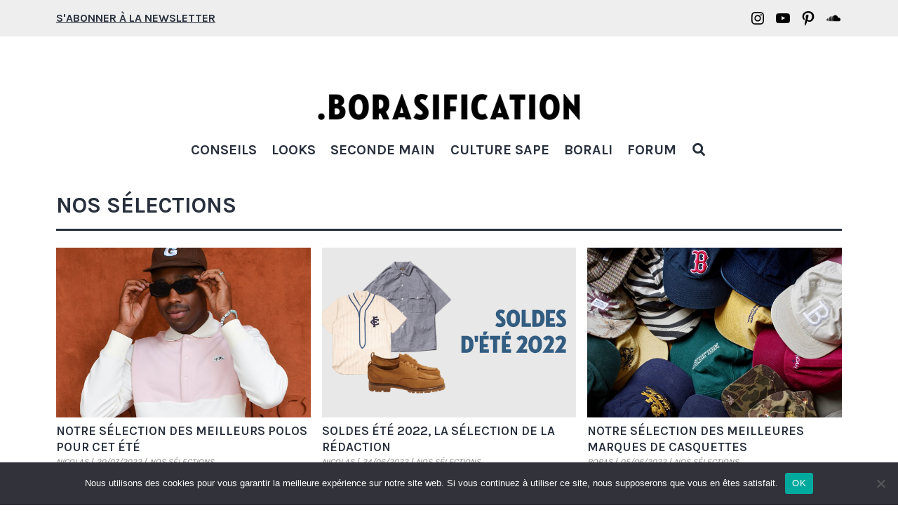

--- FILE ---
content_type: text/html; charset=UTF-8
request_url: https://borasification.com/category/top-10/page/10/
body_size: 19705
content:
<!doctype html>
<html lang="fr-FR" >
<head>
	<meta charset="UTF-8" />
	<meta name="viewport" content="width=device-width, initial-scale=1" />
	<meta name='robots' content='index, follow, max-image-preview:large, max-snippet:-1, max-video-preview:-1' />

	<!-- This site is optimized with the Yoast SEO plugin v22.7 - https://yoast.com/wordpress/plugins/seo/ -->
	<title>Nos sélections Archives | Page 10 sur 12 | Borasification</title>
	<link rel="canonical" href="https://borasification.com/category/top-10/page/10/" />
	<link rel="prev" href="https://borasification.com/category/top-10/page/9/" />
	<link rel="next" href="https://borasification.com/category/top-10/page/11/" />
	<meta property="og:locale" content="fr_FR" />
	<meta property="og:type" content="article" />
	<meta property="og:title" content="Nos sélections Archives | Page 10 sur 12 | Borasification" />
	<meta property="og:url" content="https://borasification.com/category/top-10/" />
	<meta property="og:site_name" content="Borasification" />
	<meta name="twitter:card" content="summary_large_image" />
	<meta name="twitter:site" content="@Brs_Cornilleau" />
	<script type="application/ld+json" class="yoast-schema-graph">{"@context":"https://schema.org","@graph":[{"@type":"CollectionPage","@id":"https://borasification.com/category/top-10/","url":"https://borasification.com/category/top-10/page/10/","name":"Nos sélections Archives | Page 10 sur 12 | Borasification","isPartOf":{"@id":"https://borasification.com/#website"},"primaryImageOfPage":{"@id":"https://borasification.com/category/top-10/page/10/#primaryimage"},"image":{"@id":"https://borasification.com/category/top-10/page/10/#primaryimage"},"thumbnailUrl":"https://borasification.com/wp-content/uploads/2022/07/tyler-creator-lacoste-1.jpeg","breadcrumb":{"@id":"https://borasification.com/category/top-10/page/10/#breadcrumb"},"inLanguage":"fr-FR"},{"@type":"ImageObject","inLanguage":"fr-FR","@id":"https://borasification.com/category/top-10/page/10/#primaryimage","url":"https://borasification.com/wp-content/uploads/2022/07/tyler-creator-lacoste-1.jpeg","contentUrl":"https://borasification.com/wp-content/uploads/2022/07/tyler-creator-lacoste-1.jpeg","width":1200,"height":783},{"@type":"BreadcrumbList","@id":"https://borasification.com/category/top-10/page/10/#breadcrumb","itemListElement":[{"@type":"ListItem","position":1,"name":"Accueil","item":"https://borasification.com/"},{"@type":"ListItem","position":2,"name":"Nos sélections"}]},{"@type":"WebSite","@id":"https://borasification.com/#website","url":"https://borasification.com/","name":"Borasification","description":"Blog mode homme","publisher":{"@id":"https://borasification.com/#/schema/person/a1aeacf195083f696b2f3ae49f3ffc60"},"potentialAction":[{"@type":"SearchAction","target":{"@type":"EntryPoint","urlTemplate":"https://borasification.com/?s={search_term_string}"},"query-input":"required name=search_term_string"}],"inLanguage":"fr-FR"},{"@type":["Person","Organization"],"@id":"https://borasification.com/#/schema/person/a1aeacf195083f696b2f3ae49f3ffc60","name":"Boras","image":{"@type":"ImageObject","inLanguage":"fr-FR","@id":"https://borasification.com/#/schema/person/image/","url":"https://borasification.com/wp-content/uploads/2021/07/logo.png","contentUrl":"https://borasification.com/wp-content/uploads/2021/07/logo.png","width":1000,"height":134,"caption":"Boras"},"logo":{"@id":"https://borasification.com/#/schema/person/image/"},"description":"Pas un héros de l'orthographe, pourtant j'écris des articles sur des bouts de chiffon que je prends en photo. J'aime porter des kimono mais je ne fais pas de Kendo, mon style se perd entre street et workwear. Je suis aussi un amoureux de basket et des C's, qui voue un culte à DJ Premier.","sameAs":["https://www.facebook.com/borasification/","https://www.instagram.com/borasification/","https://fr.pinterest.com/borasification/","https://x.com/https://twitter.com/Brs_Cornilleau"]}]}</script>
	<!-- / Yoast SEO plugin. -->


<link rel='dns-prefetch' href='//www.dwin2.com' />
<link rel='dns-prefetch' href='//irknhjnj.borasification.com' />
<link rel='dns-prefetch' href='//www.googletagmanager.com' />
<link rel='dns-prefetch' href='//stats.wp.com' />
<link rel='dns-prefetch' href='//fonts.googleapis.com' />
<link rel='dns-prefetch' href='//v0.wordpress.com' />
<link rel="alternate" type="application/rss+xml" title="Borasification &raquo; Flux" href="https://borasification.com/feed/" />
<link rel="alternate" type="application/rss+xml" title="Borasification &raquo; Flux des commentaires" href="https://borasification.com/comments/feed/" />
<link rel="alternate" type="application/rss+xml" title="Borasification &raquo; Flux de la catégorie Nos sélections" href="https://borasification.com/category/top-10/feed/" />
<script>
window._wpemojiSettings = {"baseUrl":"https:\/\/s.w.org\/images\/core\/emoji\/14.0.0\/72x72\/","ext":".png","svgUrl":"https:\/\/s.w.org\/images\/core\/emoji\/14.0.0\/svg\/","svgExt":".svg","source":{"concatemoji":"https:\/\/borasification.com\/wp-includes\/js\/wp-emoji-release.min.js?ver=6.4.7"}};
/*! This file is auto-generated */
!function(i,n){var o,s,e;function c(e){try{var t={supportTests:e,timestamp:(new Date).valueOf()};sessionStorage.setItem(o,JSON.stringify(t))}catch(e){}}function p(e,t,n){e.clearRect(0,0,e.canvas.width,e.canvas.height),e.fillText(t,0,0);var t=new Uint32Array(e.getImageData(0,0,e.canvas.width,e.canvas.height).data),r=(e.clearRect(0,0,e.canvas.width,e.canvas.height),e.fillText(n,0,0),new Uint32Array(e.getImageData(0,0,e.canvas.width,e.canvas.height).data));return t.every(function(e,t){return e===r[t]})}function u(e,t,n){switch(t){case"flag":return n(e,"\ud83c\udff3\ufe0f\u200d\u26a7\ufe0f","\ud83c\udff3\ufe0f\u200b\u26a7\ufe0f")?!1:!n(e,"\ud83c\uddfa\ud83c\uddf3","\ud83c\uddfa\u200b\ud83c\uddf3")&&!n(e,"\ud83c\udff4\udb40\udc67\udb40\udc62\udb40\udc65\udb40\udc6e\udb40\udc67\udb40\udc7f","\ud83c\udff4\u200b\udb40\udc67\u200b\udb40\udc62\u200b\udb40\udc65\u200b\udb40\udc6e\u200b\udb40\udc67\u200b\udb40\udc7f");case"emoji":return!n(e,"\ud83e\udef1\ud83c\udffb\u200d\ud83e\udef2\ud83c\udfff","\ud83e\udef1\ud83c\udffb\u200b\ud83e\udef2\ud83c\udfff")}return!1}function f(e,t,n){var r="undefined"!=typeof WorkerGlobalScope&&self instanceof WorkerGlobalScope?new OffscreenCanvas(300,150):i.createElement("canvas"),a=r.getContext("2d",{willReadFrequently:!0}),o=(a.textBaseline="top",a.font="600 32px Arial",{});return e.forEach(function(e){o[e]=t(a,e,n)}),o}function t(e){var t=i.createElement("script");t.src=e,t.defer=!0,i.head.appendChild(t)}"undefined"!=typeof Promise&&(o="wpEmojiSettingsSupports",s=["flag","emoji"],n.supports={everything:!0,everythingExceptFlag:!0},e=new Promise(function(e){i.addEventListener("DOMContentLoaded",e,{once:!0})}),new Promise(function(t){var n=function(){try{var e=JSON.parse(sessionStorage.getItem(o));if("object"==typeof e&&"number"==typeof e.timestamp&&(new Date).valueOf()<e.timestamp+604800&&"object"==typeof e.supportTests)return e.supportTests}catch(e){}return null}();if(!n){if("undefined"!=typeof Worker&&"undefined"!=typeof OffscreenCanvas&&"undefined"!=typeof URL&&URL.createObjectURL&&"undefined"!=typeof Blob)try{var e="postMessage("+f.toString()+"("+[JSON.stringify(s),u.toString(),p.toString()].join(",")+"));",r=new Blob([e],{type:"text/javascript"}),a=new Worker(URL.createObjectURL(r),{name:"wpTestEmojiSupports"});return void(a.onmessage=function(e){c(n=e.data),a.terminate(),t(n)})}catch(e){}c(n=f(s,u,p))}t(n)}).then(function(e){for(var t in e)n.supports[t]=e[t],n.supports.everything=n.supports.everything&&n.supports[t],"flag"!==t&&(n.supports.everythingExceptFlag=n.supports.everythingExceptFlag&&n.supports[t]);n.supports.everythingExceptFlag=n.supports.everythingExceptFlag&&!n.supports.flag,n.DOMReady=!1,n.readyCallback=function(){n.DOMReady=!0}}).then(function(){return e}).then(function(){var e;n.supports.everything||(n.readyCallback(),(e=n.source||{}).concatemoji?t(e.concatemoji):e.wpemoji&&e.twemoji&&(t(e.twemoji),t(e.wpemoji)))}))}((window,document),window._wpemojiSettings);
</script>
<style id='wp-emoji-styles-inline-css'>

	img.wp-smiley, img.emoji {
		display: inline !important;
		border: none !important;
		box-shadow: none !important;
		height: 1em !important;
		width: 1em !important;
		margin: 0 0.07em !important;
		vertical-align: -0.1em !important;
		background: none !important;
		padding: 0 !important;
	}
</style>
<link rel='stylesheet' id='wp-block-library-css' href='https://borasification.com/wp-includes/css/dist/block-library/style.min.css?ver=6.4.7' media='all' />
<style id='wp-block-library-inline-css'>
.has-text-align-justify{text-align:justify;}
</style>
<style id='wp-block-library-theme-inline-css'>
.wp-block-audio figcaption{color:#555;font-size:13px;text-align:center}.is-dark-theme .wp-block-audio figcaption{color:hsla(0,0%,100%,.65)}.wp-block-audio{margin:0 0 1em}.wp-block-code{border:1px solid #ccc;border-radius:4px;font-family:Menlo,Consolas,monaco,monospace;padding:.8em 1em}.wp-block-embed figcaption{color:#555;font-size:13px;text-align:center}.is-dark-theme .wp-block-embed figcaption{color:hsla(0,0%,100%,.65)}.wp-block-embed{margin:0 0 1em}.blocks-gallery-caption{color:#555;font-size:13px;text-align:center}.is-dark-theme .blocks-gallery-caption{color:hsla(0,0%,100%,.65)}.wp-block-image figcaption{color:#555;font-size:13px;text-align:center}.is-dark-theme .wp-block-image figcaption{color:hsla(0,0%,100%,.65)}.wp-block-image{margin:0 0 1em}.wp-block-pullquote{border-bottom:4px solid;border-top:4px solid;color:currentColor;margin-bottom:1.75em}.wp-block-pullquote cite,.wp-block-pullquote footer,.wp-block-pullquote__citation{color:currentColor;font-size:.8125em;font-style:normal;text-transform:uppercase}.wp-block-quote{border-left:.25em solid;margin:0 0 1.75em;padding-left:1em}.wp-block-quote cite,.wp-block-quote footer{color:currentColor;font-size:.8125em;font-style:normal;position:relative}.wp-block-quote.has-text-align-right{border-left:none;border-right:.25em solid;padding-left:0;padding-right:1em}.wp-block-quote.has-text-align-center{border:none;padding-left:0}.wp-block-quote.is-large,.wp-block-quote.is-style-large,.wp-block-quote.is-style-plain{border:none}.wp-block-search .wp-block-search__label{font-weight:700}.wp-block-search__button{border:1px solid #ccc;padding:.375em .625em}:where(.wp-block-group.has-background){padding:1.25em 2.375em}.wp-block-separator.has-css-opacity{opacity:.4}.wp-block-separator{border:none;border-bottom:2px solid;margin-left:auto;margin-right:auto}.wp-block-separator.has-alpha-channel-opacity{opacity:1}.wp-block-separator:not(.is-style-wide):not(.is-style-dots){width:100px}.wp-block-separator.has-background:not(.is-style-dots){border-bottom:none;height:1px}.wp-block-separator.has-background:not(.is-style-wide):not(.is-style-dots){height:2px}.wp-block-table{margin:0 0 1em}.wp-block-table td,.wp-block-table th{word-break:normal}.wp-block-table figcaption{color:#555;font-size:13px;text-align:center}.is-dark-theme .wp-block-table figcaption{color:hsla(0,0%,100%,.65)}.wp-block-video figcaption{color:#555;font-size:13px;text-align:center}.is-dark-theme .wp-block-video figcaption{color:hsla(0,0%,100%,.65)}.wp-block-video{margin:0 0 1em}.wp-block-template-part.has-background{margin-bottom:0;margin-top:0;padding:1.25em 2.375em}
</style>
<link rel='stylesheet' id='mediaelement-css' href='https://borasification.com/wp-includes/js/mediaelement/mediaelementplayer-legacy.min.css?ver=4.2.17' media='all' />
<link rel='stylesheet' id='wp-mediaelement-css' href='https://borasification.com/wp-includes/js/mediaelement/wp-mediaelement.min.css?ver=6.4.7' media='all' />
<style id='jetpack-sharing-buttons-style-inline-css'>
.jetpack-sharing-buttons__services-list{display:flex;flex-direction:row;flex-wrap:wrap;gap:0;list-style-type:none;margin:5px;padding:0}.jetpack-sharing-buttons__services-list.has-small-icon-size{font-size:12px}.jetpack-sharing-buttons__services-list.has-normal-icon-size{font-size:16px}.jetpack-sharing-buttons__services-list.has-large-icon-size{font-size:24px}.jetpack-sharing-buttons__services-list.has-huge-icon-size{font-size:36px}@media print{.jetpack-sharing-buttons__services-list{display:none!important}}.editor-styles-wrapper .wp-block-jetpack-sharing-buttons{gap:0;padding-inline-start:0}ul.jetpack-sharing-buttons__services-list.has-background{padding:1.25em 2.375em}
</style>
<link rel='stylesheet' id='twenty-twenty-one-custom-color-overrides-css' href='https://borasification.com/wp-content/themes/twentytwentyone/assets/css/custom-color-overrides.css?ver=1.0' media='all' />
<style id='twenty-twenty-one-custom-color-overrides-inline-css'>
:root .editor-styles-wrapper{--global--color-background: #ffffff;--global--color-primary: #000;--global--color-secondary: #000;--button--color-background: #000;--button--color-text-hover: #000;}
</style>
<style id='classic-theme-styles-inline-css'>
/*! This file is auto-generated */
.wp-block-button__link{color:#fff;background-color:#32373c;border-radius:9999px;box-shadow:none;text-decoration:none;padding:calc(.667em + 2px) calc(1.333em + 2px);font-size:1.125em}.wp-block-file__button{background:#32373c;color:#fff;text-decoration:none}
</style>
<style id='global-styles-inline-css'>
body{--wp--preset--color--black: #000000;--wp--preset--color--cyan-bluish-gray: #abb8c3;--wp--preset--color--white: #FFFFFF;--wp--preset--color--pale-pink: #f78da7;--wp--preset--color--vivid-red: #cf2e2e;--wp--preset--color--luminous-vivid-orange: #ff6900;--wp--preset--color--luminous-vivid-amber: #fcb900;--wp--preset--color--light-green-cyan: #7bdcb5;--wp--preset--color--vivid-green-cyan: #00d084;--wp--preset--color--pale-cyan-blue: #8ed1fc;--wp--preset--color--vivid-cyan-blue: #0693e3;--wp--preset--color--vivid-purple: #9b51e0;--wp--preset--color--dark-gray: #28303D;--wp--preset--color--gray: #39414D;--wp--preset--color--green: #D1E4DD;--wp--preset--color--blue: #D1DFE4;--wp--preset--color--purple: #D1D1E4;--wp--preset--color--red: #E4D1D1;--wp--preset--color--orange: #E4DAD1;--wp--preset--color--yellow: #EEEADD;--wp--preset--gradient--vivid-cyan-blue-to-vivid-purple: linear-gradient(135deg,rgba(6,147,227,1) 0%,rgb(155,81,224) 100%);--wp--preset--gradient--light-green-cyan-to-vivid-green-cyan: linear-gradient(135deg,rgb(122,220,180) 0%,rgb(0,208,130) 100%);--wp--preset--gradient--luminous-vivid-amber-to-luminous-vivid-orange: linear-gradient(135deg,rgba(252,185,0,1) 0%,rgba(255,105,0,1) 100%);--wp--preset--gradient--luminous-vivid-orange-to-vivid-red: linear-gradient(135deg,rgba(255,105,0,1) 0%,rgb(207,46,46) 100%);--wp--preset--gradient--very-light-gray-to-cyan-bluish-gray: linear-gradient(135deg,rgb(238,238,238) 0%,rgb(169,184,195) 100%);--wp--preset--gradient--cool-to-warm-spectrum: linear-gradient(135deg,rgb(74,234,220) 0%,rgb(151,120,209) 20%,rgb(207,42,186) 40%,rgb(238,44,130) 60%,rgb(251,105,98) 80%,rgb(254,248,76) 100%);--wp--preset--gradient--blush-light-purple: linear-gradient(135deg,rgb(255,206,236) 0%,rgb(152,150,240) 100%);--wp--preset--gradient--blush-bordeaux: linear-gradient(135deg,rgb(254,205,165) 0%,rgb(254,45,45) 50%,rgb(107,0,62) 100%);--wp--preset--gradient--luminous-dusk: linear-gradient(135deg,rgb(255,203,112) 0%,rgb(199,81,192) 50%,rgb(65,88,208) 100%);--wp--preset--gradient--pale-ocean: linear-gradient(135deg,rgb(255,245,203) 0%,rgb(182,227,212) 50%,rgb(51,167,181) 100%);--wp--preset--gradient--electric-grass: linear-gradient(135deg,rgb(202,248,128) 0%,rgb(113,206,126) 100%);--wp--preset--gradient--midnight: linear-gradient(135deg,rgb(2,3,129) 0%,rgb(40,116,252) 100%);--wp--preset--gradient--purple-to-yellow: linear-gradient(160deg, #D1D1E4 0%, #EEEADD 100%);--wp--preset--gradient--yellow-to-purple: linear-gradient(160deg, #EEEADD 0%, #D1D1E4 100%);--wp--preset--gradient--green-to-yellow: linear-gradient(160deg, #D1E4DD 0%, #EEEADD 100%);--wp--preset--gradient--yellow-to-green: linear-gradient(160deg, #EEEADD 0%, #D1E4DD 100%);--wp--preset--gradient--red-to-yellow: linear-gradient(160deg, #E4D1D1 0%, #EEEADD 100%);--wp--preset--gradient--yellow-to-red: linear-gradient(160deg, #EEEADD 0%, #E4D1D1 100%);--wp--preset--gradient--purple-to-red: linear-gradient(160deg, #D1D1E4 0%, #E4D1D1 100%);--wp--preset--gradient--red-to-purple: linear-gradient(160deg, #E4D1D1 0%, #D1D1E4 100%);--wp--preset--font-size--small: 18px;--wp--preset--font-size--medium: 20px;--wp--preset--font-size--large: 24px;--wp--preset--font-size--x-large: 42px;--wp--preset--font-size--extra-small: 16px;--wp--preset--font-size--normal: 20px;--wp--preset--font-size--extra-large: 40px;--wp--preset--font-size--huge: 96px;--wp--preset--font-size--gigantic: 144px;--wp--preset--spacing--20: 0.44rem;--wp--preset--spacing--30: 0.67rem;--wp--preset--spacing--40: 1rem;--wp--preset--spacing--50: 1.5rem;--wp--preset--spacing--60: 2.25rem;--wp--preset--spacing--70: 3.38rem;--wp--preset--spacing--80: 5.06rem;--wp--preset--shadow--natural: 6px 6px 9px rgba(0, 0, 0, 0.2);--wp--preset--shadow--deep: 12px 12px 50px rgba(0, 0, 0, 0.4);--wp--preset--shadow--sharp: 6px 6px 0px rgba(0, 0, 0, 0.2);--wp--preset--shadow--outlined: 6px 6px 0px -3px rgba(255, 255, 255, 1), 6px 6px rgba(0, 0, 0, 1);--wp--preset--shadow--crisp: 6px 6px 0px rgba(0, 0, 0, 1);}:where(.is-layout-flex){gap: 0.5em;}:where(.is-layout-grid){gap: 0.5em;}body .is-layout-flow > .alignleft{float: left;margin-inline-start: 0;margin-inline-end: 2em;}body .is-layout-flow > .alignright{float: right;margin-inline-start: 2em;margin-inline-end: 0;}body .is-layout-flow > .aligncenter{margin-left: auto !important;margin-right: auto !important;}body .is-layout-constrained > .alignleft{float: left;margin-inline-start: 0;margin-inline-end: 2em;}body .is-layout-constrained > .alignright{float: right;margin-inline-start: 2em;margin-inline-end: 0;}body .is-layout-constrained > .aligncenter{margin-left: auto !important;margin-right: auto !important;}body .is-layout-constrained > :where(:not(.alignleft):not(.alignright):not(.alignfull)){max-width: var(--wp--style--global--content-size);margin-left: auto !important;margin-right: auto !important;}body .is-layout-constrained > .alignwide{max-width: var(--wp--style--global--wide-size);}body .is-layout-flex{display: flex;}body .is-layout-flex{flex-wrap: wrap;align-items: center;}body .is-layout-flex > *{margin: 0;}body .is-layout-grid{display: grid;}body .is-layout-grid > *{margin: 0;}:where(.wp-block-columns.is-layout-flex){gap: 2em;}:where(.wp-block-columns.is-layout-grid){gap: 2em;}:where(.wp-block-post-template.is-layout-flex){gap: 1.25em;}:where(.wp-block-post-template.is-layout-grid){gap: 1.25em;}.has-black-color{color: var(--wp--preset--color--black) !important;}.has-cyan-bluish-gray-color{color: var(--wp--preset--color--cyan-bluish-gray) !important;}.has-white-color{color: var(--wp--preset--color--white) !important;}.has-pale-pink-color{color: var(--wp--preset--color--pale-pink) !important;}.has-vivid-red-color{color: var(--wp--preset--color--vivid-red) !important;}.has-luminous-vivid-orange-color{color: var(--wp--preset--color--luminous-vivid-orange) !important;}.has-luminous-vivid-amber-color{color: var(--wp--preset--color--luminous-vivid-amber) !important;}.has-light-green-cyan-color{color: var(--wp--preset--color--light-green-cyan) !important;}.has-vivid-green-cyan-color{color: var(--wp--preset--color--vivid-green-cyan) !important;}.has-pale-cyan-blue-color{color: var(--wp--preset--color--pale-cyan-blue) !important;}.has-vivid-cyan-blue-color{color: var(--wp--preset--color--vivid-cyan-blue) !important;}.has-vivid-purple-color{color: var(--wp--preset--color--vivid-purple) !important;}.has-black-background-color{background-color: var(--wp--preset--color--black) !important;}.has-cyan-bluish-gray-background-color{background-color: var(--wp--preset--color--cyan-bluish-gray) !important;}.has-white-background-color{background-color: var(--wp--preset--color--white) !important;}.has-pale-pink-background-color{background-color: var(--wp--preset--color--pale-pink) !important;}.has-vivid-red-background-color{background-color: var(--wp--preset--color--vivid-red) !important;}.has-luminous-vivid-orange-background-color{background-color: var(--wp--preset--color--luminous-vivid-orange) !important;}.has-luminous-vivid-amber-background-color{background-color: var(--wp--preset--color--luminous-vivid-amber) !important;}.has-light-green-cyan-background-color{background-color: var(--wp--preset--color--light-green-cyan) !important;}.has-vivid-green-cyan-background-color{background-color: var(--wp--preset--color--vivid-green-cyan) !important;}.has-pale-cyan-blue-background-color{background-color: var(--wp--preset--color--pale-cyan-blue) !important;}.has-vivid-cyan-blue-background-color{background-color: var(--wp--preset--color--vivid-cyan-blue) !important;}.has-vivid-purple-background-color{background-color: var(--wp--preset--color--vivid-purple) !important;}.has-black-border-color{border-color: var(--wp--preset--color--black) !important;}.has-cyan-bluish-gray-border-color{border-color: var(--wp--preset--color--cyan-bluish-gray) !important;}.has-white-border-color{border-color: var(--wp--preset--color--white) !important;}.has-pale-pink-border-color{border-color: var(--wp--preset--color--pale-pink) !important;}.has-vivid-red-border-color{border-color: var(--wp--preset--color--vivid-red) !important;}.has-luminous-vivid-orange-border-color{border-color: var(--wp--preset--color--luminous-vivid-orange) !important;}.has-luminous-vivid-amber-border-color{border-color: var(--wp--preset--color--luminous-vivid-amber) !important;}.has-light-green-cyan-border-color{border-color: var(--wp--preset--color--light-green-cyan) !important;}.has-vivid-green-cyan-border-color{border-color: var(--wp--preset--color--vivid-green-cyan) !important;}.has-pale-cyan-blue-border-color{border-color: var(--wp--preset--color--pale-cyan-blue) !important;}.has-vivid-cyan-blue-border-color{border-color: var(--wp--preset--color--vivid-cyan-blue) !important;}.has-vivid-purple-border-color{border-color: var(--wp--preset--color--vivid-purple) !important;}.has-vivid-cyan-blue-to-vivid-purple-gradient-background{background: var(--wp--preset--gradient--vivid-cyan-blue-to-vivid-purple) !important;}.has-light-green-cyan-to-vivid-green-cyan-gradient-background{background: var(--wp--preset--gradient--light-green-cyan-to-vivid-green-cyan) !important;}.has-luminous-vivid-amber-to-luminous-vivid-orange-gradient-background{background: var(--wp--preset--gradient--luminous-vivid-amber-to-luminous-vivid-orange) !important;}.has-luminous-vivid-orange-to-vivid-red-gradient-background{background: var(--wp--preset--gradient--luminous-vivid-orange-to-vivid-red) !important;}.has-very-light-gray-to-cyan-bluish-gray-gradient-background{background: var(--wp--preset--gradient--very-light-gray-to-cyan-bluish-gray) !important;}.has-cool-to-warm-spectrum-gradient-background{background: var(--wp--preset--gradient--cool-to-warm-spectrum) !important;}.has-blush-light-purple-gradient-background{background: var(--wp--preset--gradient--blush-light-purple) !important;}.has-blush-bordeaux-gradient-background{background: var(--wp--preset--gradient--blush-bordeaux) !important;}.has-luminous-dusk-gradient-background{background: var(--wp--preset--gradient--luminous-dusk) !important;}.has-pale-ocean-gradient-background{background: var(--wp--preset--gradient--pale-ocean) !important;}.has-electric-grass-gradient-background{background: var(--wp--preset--gradient--electric-grass) !important;}.has-midnight-gradient-background{background: var(--wp--preset--gradient--midnight) !important;}.has-small-font-size{font-size: var(--wp--preset--font-size--small) !important;}.has-medium-font-size{font-size: var(--wp--preset--font-size--medium) !important;}.has-large-font-size{font-size: var(--wp--preset--font-size--large) !important;}.has-x-large-font-size{font-size: var(--wp--preset--font-size--x-large) !important;}
.wp-block-navigation a:where(:not(.wp-element-button)){color: inherit;}
:where(.wp-block-post-template.is-layout-flex){gap: 1.25em;}:where(.wp-block-post-template.is-layout-grid){gap: 1.25em;}
:where(.wp-block-columns.is-layout-flex){gap: 2em;}:where(.wp-block-columns.is-layout-grid){gap: 2em;}
.wp-block-pullquote{font-size: 1.5em;line-height: 1.6;}
</style>
<link rel='stylesheet' id='titan-adminbar-styles-css' href='https://borasification.com/wp-content/plugins/anti-spam/assets/css/admin-bar.css?ver=7.3.5' media='all' />
<link rel='stylesheet' id='cookie-notice-front-css' href='https://borasification.com/wp-content/plugins/cookie-notice/css/front.min.css?ver=2.4.16' media='all' />
<link rel='stylesheet' id='ppress-frontend-css' href='https://borasification.com/wp-content/plugins/wp-user-avatar/assets/css/frontend.min.css?ver=4.15.8' media='all' />
<link rel='stylesheet' id='ppress-flatpickr-css' href='https://borasification.com/wp-content/plugins/wp-user-avatar/assets/flatpickr/flatpickr.min.css?ver=4.15.8' media='all' />
<link rel='stylesheet' id='ppress-select2-css' href='https://borasification.com/wp-content/plugins/wp-user-avatar/assets/select2/select2.min.css?ver=6.4.7' media='all' />
<link rel='stylesheet' id='twenty-twenty-one-style-css' href='https://borasification.com/wp-content/themes/twentytwentyone/style.css?ver=1.0' media='all' />
<style id='twenty-twenty-one-style-inline-css'>
:root{--global--color-background: #ffffff;--global--color-primary: #000;--global--color-secondary: #000;--button--color-background: #000;--button--color-text-hover: #000;}
</style>
<link rel='stylesheet' id='borasification-style-css' href='https://borasification.com/wp-content/themes/twentytwentyone-child/style.css?ver=1.0' media='all' />
<link rel='stylesheet' id='googleFonts-css' href='https://fonts.googleapis.com/css2?family=Karla%3Awght%40300%3B400%3B500%3B600%3B700&#038;display=swap&#038;ver=6.4.7' media='all' />
<link rel='stylesheet' id='twenty-twenty-one-print-style-css' href='https://borasification.com/wp-content/themes/twentytwentyone/assets/css/print.css?ver=1.0' media='print' />
<link rel='stylesheet' id='twentytwentyone-jetpack-css' href='https://borasification.com/wp-content/plugins/jetpack/modules/theme-tools/compat/twentytwentyone.css?ver=13.4.4' media='all' />
<link rel='stylesheet' id='jetpack_css-css' href='https://borasification.com/wp-content/plugins/jetpack/css/jetpack.css?ver=13.4.4' media='all' />
<script id="cookie-notice-front-js-before">
var cnArgs = {"ajaxUrl":"https:\/\/borasification.com\/wp-admin\/admin-ajax.php","nonce":"73c2b10881","hideEffect":"fade","position":"bottom","onScroll":false,"onScrollOffset":100,"onClick":false,"cookieName":"cookie_notice_accepted","cookieTime":2592000,"cookieTimeRejected":2592000,"globalCookie":false,"redirection":false,"cache":true,"revokeCookies":false,"revokeCookiesOpt":"automatic"};
</script>
<script src="https://borasification.com/wp-content/plugins/cookie-notice/js/front.min.js?ver=2.4.16" id="cookie-notice-front-js"></script>
<script src="https://borasification.com/wp-includes/js/jquery/jquery.min.js?ver=3.7.1" id="jquery-core-js"></script>
<script src="https://borasification.com/wp-includes/js/jquery/jquery-migrate.min.js?ver=3.4.1" id="jquery-migrate-js"></script>
<script src="https://borasification.com/wp-content/plugins/wp-user-avatar/assets/flatpickr/flatpickr.min.js?ver=4.15.8" id="ppress-flatpickr-js"></script>
<script src="https://borasification.com/wp-content/plugins/wp-user-avatar/assets/select2/select2.min.js?ver=4.15.8" id="ppress-select2-js"></script>
<script src="https://borasification.com/wp-content/themes/twentytwentyone-child/assets/js/primary-navigation-fix.js?ver=6.4.7" id="primary-navigation-fix-js"></script>
<script src="https://borasification.com/wp-content/themes/twentytwentyone-child/assets/js/search-popup.js?ver=6.4.7" id="search-popup-js"></script>
<script id="twenty-twenty-one-ie11-polyfills-js-after">
( Element.prototype.matches && Element.prototype.closest && window.NodeList && NodeList.prototype.forEach ) || document.write( '<script src="https://borasification.com/wp-content/themes/twentytwentyone/assets/js/polyfills.js?ver=1.0"></scr' + 'ipt>' );
</script>
<script src="https://borasification.com/wp-content/themes/twentytwentyone/assets/js/primary-navigation.js?ver=1.0" id="twenty-twenty-one-primary-navigation-script-js" defer data-wp-strategy="defer"></script>

<!-- Google tag (gtag.js) snippet added by Site Kit -->

<!-- Extrait Google Analytics ajouté par Site Kit -->
<script src="https://www.googletagmanager.com/gtag/js?id=G-MF6JP1WPG0" id="google_gtagjs-js" async></script>
<script id="google_gtagjs-js-after">
window.dataLayer = window.dataLayer || [];function gtag(){dataLayer.push(arguments);}
gtag("set","linker",{"domains":["borasification.com"]});
gtag("js", new Date());
gtag("set", "developer_id.dZTNiMT", true);
gtag("config", "G-MF6JP1WPG0");
</script>

<!-- End Google tag (gtag.js) snippet added by Site Kit -->
<link rel="https://api.w.org/" href="https://borasification.com/wp-json/" /><link rel="alternate" type="application/json" href="https://borasification.com/wp-json/wp/v2/categories/336" /><link rel="EditURI" type="application/rsd+xml" title="RSD" href="https://borasification.com/xmlrpc.php?rsd" />
<meta name="generator" content="WordPress 6.4.7" />
<meta name="generator" content="Site Kit by Google 1.126.0" /><script type="text/javascript">
(function(url){
	if(/(?:Chrome\/26\.0\.1410\.63 Safari\/537\.31|WordfenceTestMonBot)/.test(navigator.userAgent)){ return; }
	var addEvent = function(evt, handler) {
		if (window.addEventListener) {
			document.addEventListener(evt, handler, false);
		} else if (window.attachEvent) {
			document.attachEvent('on' + evt, handler);
		}
	};
	var removeEvent = function(evt, handler) {
		if (window.removeEventListener) {
			document.removeEventListener(evt, handler, false);
		} else if (window.detachEvent) {
			document.detachEvent('on' + evt, handler);
		}
	};
	var evts = 'contextmenu dblclick drag dragend dragenter dragleave dragover dragstart drop keydown keypress keyup mousedown mousemove mouseout mouseover mouseup mousewheel scroll'.split(' ');
	var logHuman = function() {
		if (window.wfLogHumanRan) { return; }
		window.wfLogHumanRan = true;
		var wfscr = document.createElement('script');
		wfscr.type = 'text/javascript';
		wfscr.async = true;
		wfscr.src = url + '&r=' + Math.random();
		(document.getElementsByTagName('head')[0]||document.getElementsByTagName('body')[0]).appendChild(wfscr);
		for (var i = 0; i < evts.length; i++) {
			removeEvent(evts[i], logHuman);
		}
	};
	for (var i = 0; i < evts.length; i++) {
		addEvent(evts[i], logHuman);
	}
})('//borasification.com/?wordfence_lh=1&hid=477E4D19E6B5D86034DF883D62C52121');
</script>	<style>img#wpstats{display:none}</style>
		<style id="custom-background-css">
body.custom-background { background-color: #ffffff; }
</style>
	<link rel="icon" href="https://borasification.com/wp-content/uploads/2021/07/cropped-favicon-32x32.png" sizes="32x32" />
<link rel="icon" href="https://borasification.com/wp-content/uploads/2021/07/cropped-favicon-192x192.png" sizes="192x192" />
<link rel="apple-touch-icon" href="https://borasification.com/wp-content/uploads/2021/07/cropped-favicon-180x180.png" />
<meta name="msapplication-TileImage" content="https://borasification.com/wp-content/uploads/2021/07/cropped-favicon-270x270.png" />
</head>

<body data-rsssl=1 class="archive paged category category-top-10 category-336 custom-background wp-custom-logo wp-embed-responsive paged-10 category-paged-10 cookies-not-set is-light-theme has-background-white no-js hfeed has-main-navigation no-widgets">
<script id="mcjs">!function(c,h,i,m,p){m=c.createElement(h),p=c.getElementsByTagName(h)[0],m.async=1,m.src=i,p.parentNode.insertBefore(m,p)}(document,"script","https://chimpstatic.com/mcjs-connected/js/users/644e7596fa9c5308f9b12151b/2888216dff9202efdcb734d2a.js");</script><div id="page" class="site">
	<a class="skip-link screen-reader-text" href="#content">Aller au contenu</a>

	<section id="site-topbar" class="full-max-width">
  <div class="wide-max-width">
    <a href="#newsletter" class="newsletter-link">S'abonner à la newsletter</a>
    <div class="social-links">
      <a href="https://www.instagram.com/borasification/" target="_blank" rel="me">
        <svg class="svg-icon" width="24" height="24" aria-hidden="true" role="img" focusable="false" viewBox="0 0 24 24" version="1.1" xmlns="http://www.w3.org/2000/svg"><path d="M12,4.622c2.403,0,2.688,0.009,3.637,0.052c0.877,0.04,1.354,0.187,1.671,0.31c0.42,0.163,0.72,0.358,1.035,0.673 c0.315,0.315,0.51,0.615,0.673,1.035c0.123,0.317,0.27,0.794,0.31,1.671c0.043,0.949,0.052,1.234,0.052,3.637 s-0.009,2.688-0.052,3.637c-0.04,0.877-0.187,1.354-0.31,1.671c-0.163,0.42-0.358,0.72-0.673,1.035 c-0.315,0.315-0.615,0.51-1.035,0.673c-0.317,0.123-0.794,0.27-1.671,0.31c-0.949,0.043-1.233,0.052-3.637,0.052 s-2.688-0.009-3.637-0.052c-0.877-0.04-1.354-0.187-1.671-0.31c-0.42-0.163-0.72-0.358-1.035-0.673 c-0.315-0.315-0.51-0.615-0.673-1.035c-0.123-0.317-0.27-0.794-0.31-1.671C4.631,14.688,4.622,14.403,4.622,12 s0.009-2.688,0.052-3.637c0.04-0.877,0.187-1.354,0.31-1.671c0.163-0.42,0.358-0.72,0.673-1.035 c0.315-0.315,0.615-0.51,1.035-0.673c0.317-0.123,0.794-0.27,1.671-0.31C9.312,4.631,9.597,4.622,12,4.622 M12,3 C9.556,3,9.249,3.01,8.289,3.054C7.331,3.098,6.677,3.25,6.105,3.472C5.513,3.702,5.011,4.01,4.511,4.511 c-0.5,0.5-0.808,1.002-1.038,1.594C3.25,6.677,3.098,7.331,3.054,8.289C3.01,9.249,3,9.556,3,12c0,2.444,0.01,2.751,0.054,3.711 c0.044,0.958,0.196,1.612,0.418,2.185c0.23,0.592,0.538,1.094,1.038,1.594c0.5,0.5,1.002,0.808,1.594,1.038 c0.572,0.222,1.227,0.375,2.185,0.418C9.249,20.99,9.556,21,12,21s2.751-0.01,3.711-0.054c0.958-0.044,1.612-0.196,2.185-0.418 c0.592-0.23,1.094-0.538,1.594-1.038c0.5-0.5,0.808-1.002,1.038-1.594c0.222-0.572,0.375-1.227,0.418-2.185 C20.99,14.751,21,14.444,21,12s-0.01-2.751-0.054-3.711c-0.044-0.958-0.196-1.612-0.418-2.185c-0.23-0.592-0.538-1.094-1.038-1.594 c-0.5-0.5-1.002-0.808-1.594-1.038c-0.572-0.222-1.227-0.375-2.185-0.418C14.751,3.01,14.444,3,12,3L12,3z M12,7.378 c-2.552,0-4.622,2.069-4.622,4.622S9.448,16.622,12,16.622s4.622-2.069,4.622-4.622S14.552,7.378,12,7.378z M12,15 c-1.657,0-3-1.343-3-3s1.343-3,3-3s3,1.343,3,3S13.657,15,12,15z M16.804,6.116c-0.596,0-1.08,0.484-1.08,1.08 s0.484,1.08,1.08,1.08c0.596,0,1.08-0.484,1.08-1.08S17.401,6.116,16.804,6.116z"></path></svg>        <span class="screen-reader-text">Borasification on Instagram</span>
      </a>
      <a href="https://www.youtube.com/c/Borasification" target="_blank" rel="me">
        <svg class="svg-icon" width="24" height="24" aria-hidden="true" role="img" focusable="false" viewBox="0 0 24 24" version="1.1" xmlns="http://www.w3.org/2000/svg"><path d="M21.8,8.001c0,0-0.195-1.378-0.795-1.985c-0.76-0.797-1.613-0.801-2.004-0.847c-2.799-0.202-6.997-0.202-6.997-0.202 h-0.009c0,0-4.198,0-6.997,0.202C4.608,5.216,3.756,5.22,2.995,6.016C2.395,6.623,2.2,8.001,2.2,8.001S2,9.62,2,11.238v1.517 c0,1.618,0.2,3.237,0.2,3.237s0.195,1.378,0.795,1.985c0.761,0.797,1.76,0.771,2.205,0.855c1.6,0.153,6.8,0.201,6.8,0.201 s4.203-0.006,7.001-0.209c0.391-0.047,1.243-0.051,2.004-0.847c0.6-0.607,0.795-1.985,0.795-1.985s0.2-1.618,0.2-3.237v-1.517 C22,9.62,21.8,8.001,21.8,8.001z M9.935,14.594l-0.001-5.62l5.404,2.82L9.935,14.594z"></path></svg>        <span class="screen-reader-text">Borasification on YouTube</span>
      </a>
      <a href="https://www.pinterest.com/borasification/" target="_blank" rel="me">
        <svg class="svg-icon" width="24" height="24" aria-hidden="true" role="img" focusable="false" viewBox="0 0 24 24" version="1.1" xmlns="http://www.w3.org/2000/svg"><path d="M12.289,2C6.617,2,3.606,5.648,3.606,9.622c0,1.846,1.025,4.146,2.666,4.878c0.25,0.111,0.381,0.063,0.439-0.169 c0.044-0.175,0.267-1.029,0.365-1.428c0.032-0.128,0.017-0.237-0.091-0.362C6.445,11.911,6.01,10.75,6.01,9.668 c0-2.777,2.194-5.464,5.933-5.464c3.23,0,5.49,2.108,5.49,5.122c0,3.407-1.794,5.768-4.13,5.768c-1.291,0-2.257-1.021-1.948-2.277 c0.372-1.495,1.089-3.112,1.089-4.191c0-0.967-0.542-1.775-1.663-1.775c-1.319,0-2.379,1.309-2.379,3.059 c0,1.115,0.394,1.869,0.394,1.869s-1.302,5.279-1.54,6.261c-0.405,1.666,0.053,4.368,0.094,4.604 c0.021,0.126,0.167,0.169,0.25,0.063c0.129-0.165,1.699-2.419,2.142-4.051c0.158-0.59,0.817-2.995,0.817-2.995 c0.43,0.784,1.681,1.446,3.013,1.446c3.963,0,6.822-3.494,6.822-7.833C20.394,5.112,16.849,2,12.289,2"></path></svg>        <span class="screen-reader-text">Borasification on Pinterest</span>
      </a>
      <a href="https://soundcloud.com/wts-podcast-816511143" target="_blank" rel="me">
        <svg class="svg-icon" width="24" height="24" aria-hidden="true" role="img" focusable="false" viewBox="0 0 24 24" version="1.1" xmlns="http://www.w3.org/2000/svg"><path d="M8.9,16.1L9,14L8.9,9.5c0-0.1,0-0.1-0.1-0.1c0,0-0.1-0.1-0.1-0.1c-0.1,0-0.1,0-0.1,0.1c0,0-0.1,0.1-0.1,0.1L8.3,14l0.1,2.1 c0,0.1,0,0.1,0.1,0.1c0,0,0.1,0.1,0.1,0.1C8.8,16.3,8.9,16.3,8.9,16.1z M11.4,15.9l0.1-1.8L11.4,9c0-0.1,0-0.2-0.1-0.2 c0,0-0.1,0-0.1,0s-0.1,0-0.1,0c-0.1,0-0.1,0.1-0.1,0.2l0,0.1l-0.1,5c0,0,0,0.7,0.1,2v0c0,0.1,0,0.1,0.1,0.1c0.1,0.1,0.1,0.1,0.2,0.1 c0.1,0,0.1,0,0.2-0.1c0.1,0,0.1-0.1,0.1-0.2L11.4,15.9z M2.4,12.9L2.5,14l-0.2,1.1c0,0.1,0,0.1-0.1,0.1c0,0-0.1,0-0.1-0.1L2.1,14 l0.1-1.1C2.2,12.9,2.3,12.9,2.4,12.9C2.3,12.9,2.4,12.9,2.4,12.9z M3.1,12.2L3.3,14l-0.2,1.8c0,0.1,0,0.1-0.1,0.1 c-0.1,0-0.1,0-0.1-0.1L2.8,14L3,12.2C3,12.2,3,12.2,3.1,12.2C3.1,12.2,3.1,12.2,3.1,12.2z M3.9,11.9L4.1,14l-0.2,2.1 c0,0.1,0,0.1-0.1,0.1c-0.1,0-0.1,0-0.1-0.1L3.5,14l0.2-2.1c0-0.1,0-0.1,0.1-0.1C3.9,11.8,3.9,11.8,3.9,11.9z M4.7,11.9L4.9,14 l-0.2,2.1c0,0.1-0.1,0.1-0.1,0.1c-0.1,0-0.1,0-0.1-0.1L4.3,14l0.2-2.2c0-0.1,0-0.1,0.1-0.1C4.7,11.7,4.7,11.8,4.7,11.9z M5.6,12 l0.2,2l-0.2,2.1c0,0.1-0.1,0.1-0.1,0.1c0,0-0.1,0-0.1,0c0,0,0-0.1,0-0.1L5.1,14l0.2-2c0,0,0-0.1,0-0.1s0.1,0,0.1,0 C5.5,11.9,5.5,11.9,5.6,12L5.6,12z M6.4,10.7L6.6,14l-0.2,2.1c0,0,0,0.1,0,0.1c0,0-0.1,0-0.1,0c-0.1,0-0.1-0.1-0.2-0.2L5.9,14 l0.2-3.3c0-0.1,0.1-0.2,0.2-0.2c0,0,0.1,0,0.1,0C6.4,10.7,6.4,10.7,6.4,10.7z M7.2,10l0.2,4.1l-0.2,2.1c0,0,0,0.1,0,0.1 c0,0-0.1,0-0.1,0c-0.1,0-0.2-0.1-0.2-0.2l-0.1-2.1L6.8,10c0-0.1,0.1-0.2,0.2-0.2c0,0,0.1,0,0.1,0S7.2,9.9,7.2,10z M8,9.6L8.2,14 L8,16.1c0,0.1-0.1,0.2-0.2,0.2c-0.1,0-0.2-0.1-0.2-0.2L7.5,14l0.1-4.4c0-0.1,0-0.1,0.1-0.1c0,0,0.1-0.1,0.1-0.1c0.1,0,0.1,0,0.1,0.1 C8,9.6,8,9.6,8,9.6z M11.4,16.1L11.4,16.1L11.4,16.1z M9.7,9.6L9.8,14l-0.1,2.1c0,0.1,0,0.1-0.1,0.2s-0.1,0.1-0.2,0.1 c-0.1,0-0.1,0-0.1-0.1s-0.1-0.1-0.1-0.2L9.2,14l0.1-4.4c0-0.1,0-0.1,0.1-0.2s0.1-0.1,0.2-0.1c0.1,0,0.1,0,0.2,0.1S9.7,9.5,9.7,9.6 L9.7,9.6z M10.6,9.8l0.1,4.3l-0.1,2c0,0.1,0,0.1-0.1,0.2c0,0-0.1,0.1-0.2,0.1c-0.1,0-0.1,0-0.2-0.1c0,0-0.1-0.1-0.1-0.2L10,14 l0.1-4.3c0-0.1,0-0.1,0.1-0.2c0,0,0.1-0.1,0.2-0.1c0.1,0,0.1,0,0.2,0.1S10.6,9.7,10.6,9.8z M12.4,14l-0.1,2c0,0.1,0,0.1-0.1,0.2 c-0.1,0.1-0.1,0.1-0.2,0.1c-0.1,0-0.1,0-0.2-0.1c-0.1-0.1-0.1-0.1-0.1-0.2l-0.1-1l-0.1-1l0.1-5.5v0c0-0.1,0-0.2,0.1-0.2 c0.1,0,0.1-0.1,0.2-0.1c0,0,0.1,0,0.1,0c0.1,0,0.1,0.1,0.1,0.2L12.4,14z M22.1,13.9c0,0.7-0.2,1.3-0.7,1.7c-0.5,0.5-1.1,0.7-1.7,0.7 h-6.8c-0.1,0-0.1,0-0.2-0.1c-0.1-0.1-0.1-0.1-0.1-0.2V8.2c0-0.1,0.1-0.2,0.2-0.3c0.5-0.2,1-0.3,1.6-0.3c1.1,0,2.1,0.4,2.9,1.1 c0.8,0.8,1.3,1.7,1.4,2.8c0.3-0.1,0.6-0.2,1-0.2c0.7,0,1.3,0.2,1.7,0.7C21.8,12.6,22.1,13.2,22.1,13.9L22.1,13.9z"></path></svg>        <span class="screen-reader-text">Borasification on Soundcloud</span>
      </a>
    </div>
  </div>
</section>	
<header id="masthead" class="site-header has-logo has-menu" role="banner">
  
  <a id="site-search-mobile">
  <svg class="svg-icon" width="24" height="24" aria-hidden="true" role="img" focusable="false" viewBox="0 0 24 24" id="search" width="100%" height="100%"><g fill="none" stroke="currentColor" stroke-linecap="round" stroke-linejoin="round" stroke-width="3"><circle cx="10.63" cy="10.38" r="6.03"></circle><path d="M19.41 19.65l-4.16-4.16"></path></g></svg>  <span class="screen-reader-text">Open search popup</span>
</a>	

<div class="site-branding">

			<div class="site-logo"><a href="https://borasification.com/" class="custom-logo-link" rel="home"><img width="1000" height="134" src="https://borasification.com/wp-content/uploads/2021/07/logo.png" class="custom-logo" alt="Borasification" decoding="async" fetchpriority="high" srcset="https://borasification.com/wp-content/uploads/2021/07/logo.png 1000w, https://borasification.com/wp-content/uploads/2021/07/logo-300x40.png 300w, https://borasification.com/wp-content/uploads/2021/07/logo-800x107.png 800w" sizes="(max-width: 1000px) 100vw, 1000px" data-attachment-id="17633" data-permalink="https://borasification.com/logo-2/" data-orig-file="https://borasification.com/wp-content/uploads/2021/07/logo.png" data-orig-size="1000,134" data-comments-opened="1" data-image-meta="{&quot;aperture&quot;:&quot;0&quot;,&quot;credit&quot;:&quot;&quot;,&quot;camera&quot;:&quot;&quot;,&quot;caption&quot;:&quot;&quot;,&quot;created_timestamp&quot;:&quot;0&quot;,&quot;copyright&quot;:&quot;&quot;,&quot;focal_length&quot;:&quot;0&quot;,&quot;iso&quot;:&quot;0&quot;,&quot;shutter_speed&quot;:&quot;0&quot;,&quot;title&quot;:&quot;&quot;,&quot;orientation&quot;:&quot;0&quot;}" data-image-title="logo" data-image-description="" data-image-caption="" data-medium-file="https://borasification.com/wp-content/uploads/2021/07/logo-300x40.png" data-large-file="https://borasification.com/wp-content/uploads/2021/07/logo.png" /></a></div>
	
						<p class="screen-reader-text"><a href="https://borasification.com/">Borasification</a></p>
			
	</div><!-- .site-branding -->
	
	<nav id="site-navigation" class="primary-navigation" role="navigation" aria-label="Menu principal">
		<div class="menu-button-container">
			<button id="primary-mobile-menu" class="button" aria-controls="primary-menu-list" aria-expanded="false">
				<span class="dropdown-icon open">
					<svg class="svg-icon" width="24" height="24" aria-hidden="true" role="img" focusable="false" viewBox="0 0 24 24" fill="none" xmlns="http://www.w3.org/2000/svg"><path fill-rule="evenodd" clip-rule="evenodd" d="M4.5 6H19.5V7.5H4.5V6ZM4.5 12H19.5V13.5H4.5V12ZM19.5 18H4.5V19.5H19.5V18Z" fill="currentColor"/></svg>				</span>
				<span class="dropdown-icon close">
					<svg class="svg-icon" width="24" height="24" aria-hidden="true" role="img" focusable="false" viewBox="0 0 24 24" fill="none" xmlns="http://www.w3.org/2000/svg"><path fill-rule="evenodd" clip-rule="evenodd" d="M12 10.9394L5.53033 4.46973L4.46967 5.53039L10.9393 12.0001L4.46967 18.4697L5.53033 19.5304L12 13.0607L18.4697 19.5304L19.5303 18.4697L13.0607 12.0001L19.5303 5.53039L18.4697 4.46973L12 10.9394Z" fill="currentColor"/></svg>				</span>
			</button><!-- #primary-mobile-menu -->
		</div><!-- .menu-button-container -->
		<div class="primary-menu-container"><ul id="primary-menu-list" class="menu-wrapper"><li id="menu-item-4038" class="menu-item menu-item-type-taxonomy menu-item-object-category current-menu-ancestor current-menu-parent menu-item-has-children menu-item-4038"><a href="https://borasification.com/category/conseils/">Conseils</a><button class="sub-menu-toggle" aria-expanded="false" onClick="twentytwentyoneExpandSubMenu(this)"><span class="icon-plus"><svg class="svg-icon" width="18" height="18" aria-hidden="true" role="img" focusable="false" viewBox="0 0 24 24" fill="none" xmlns="http://www.w3.org/2000/svg"><path fill-rule="evenodd" clip-rule="evenodd" d="M18 11.2h-5.2V6h-1.6v5.2H6v1.6h5.2V18h1.6v-5.2H18z" fill="currentColor"/></svg></span><span class="icon-minus"><svg class="svg-icon" width="18" height="18" aria-hidden="true" role="img" focusable="false" viewBox="0 0 24 24" fill="none" xmlns="http://www.w3.org/2000/svg"><path fill-rule="evenodd" clip-rule="evenodd" d="M6 11h12v2H6z" fill="currentColor"/></svg></span><span class="screen-reader-text">Ouvrir le menu</span></button>
<ul class="sub-menu">
	<li id="menu-item-22575" class="menu-item menu-item-type-taxonomy menu-item-object-category menu-item-22575"><a href="https://borasification.com/category/developper-style-homme/">Développer son style</a></li>
	<li id="menu-item-23746" class="menu-item menu-item-type-taxonomy menu-item-object-category current-menu-item menu-item-23746"><a href="https://borasification.com/category/top-10/" aria-current="page">Nos sélections</a></li>
	<li id="menu-item-19366" class="menu-item menu-item-type-taxonomy menu-item-object-category menu-item-19366"><a href="https://borasification.com/category/conseils/zoom/">Zoom</a></li>
	<li id="menu-item-29234" class="menu-item menu-item-type-post_type menu-item-object-page menu-item-29234"><a href="https://borasification.com/selection-borasification-marques-homme/">Fiches marques</a></li>
	<li id="menu-item-15733" class="menu-item menu-item-type-taxonomy menu-item-object-category menu-item-15733"><a href="https://borasification.com/category/conseils/les-bonnes-adresses/">Les bonnes adresses</a></li>
	<li id="menu-item-16352" class="menu-item menu-item-type-taxonomy menu-item-object-category menu-item-16352"><a href="https://borasification.com/category/diy-coudre-vetements-homme/">DIY</a></li>
</ul>
</li>
<li id="menu-item-4076" class="menu-item menu-item-type-taxonomy menu-item-object-category menu-item-has-children menu-item-4076"><a href="https://borasification.com/category/style/">Looks</a><button class="sub-menu-toggle" aria-expanded="false" onClick="twentytwentyoneExpandSubMenu(this)"><span class="icon-plus"><svg class="svg-icon" width="18" height="18" aria-hidden="true" role="img" focusable="false" viewBox="0 0 24 24" fill="none" xmlns="http://www.w3.org/2000/svg"><path fill-rule="evenodd" clip-rule="evenodd" d="M18 11.2h-5.2V6h-1.6v5.2H6v1.6h5.2V18h1.6v-5.2H18z" fill="currentColor"/></svg></span><span class="icon-minus"><svg class="svg-icon" width="18" height="18" aria-hidden="true" role="img" focusable="false" viewBox="0 0 24 24" fill="none" xmlns="http://www.w3.org/2000/svg"><path fill-rule="evenodd" clip-rule="evenodd" d="M6 11h12v2H6z" fill="currentColor"/></svg></span><span class="screen-reader-text">Ouvrir le menu</span></button>
<ul class="sub-menu">
	<li id="menu-item-4027" class="menu-item menu-item-type-taxonomy menu-item-object-category menu-item-4027"><a href="https://borasification.com/category/style/looks/">Analyse de look</a></li>
	<li id="menu-item-33694" class="menu-item menu-item-type-taxonomy menu-item-object-category menu-item-33694"><a href="https://borasification.com/category/style/editorial/">Éditorial</a></li>
	<li id="menu-item-22576" class="menu-item menu-item-type-taxonomy menu-item-object-category menu-item-22576"><a href="https://borasification.com/category/chaine-youtube/">Vidéo</a></li>
	<li id="menu-item-28758" class="menu-item menu-item-type-taxonomy menu-item-object-category menu-item-has-children menu-item-28758"><a href="https://borasification.com/category/cahier-de-style/">Cahier de style</a>
	<ul class="sub-menu">
		<li id="menu-item-28761" class="menu-item menu-item-type-taxonomy menu-item-object-category menu-item-28761"><a href="https://borasification.com/category/cahier-de-style/hiver/">Hiver</a></li>
		<li id="menu-item-28762" class="menu-item menu-item-type-taxonomy menu-item-object-category menu-item-28762"><a href="https://borasification.com/category/cahier-de-style/printemps/">Printemps</a></li>
		<li id="menu-item-28760" class="menu-item menu-item-type-taxonomy menu-item-object-category menu-item-28760"><a href="https://borasification.com/category/cahier-de-style/ete/">Été</a></li>
		<li id="menu-item-28759" class="menu-item menu-item-type-taxonomy menu-item-object-category menu-item-28759"><a href="https://borasification.com/category/cahier-de-style/automne/">Automne</a></li>
	</ul>
</li>
</ul>
</li>
<li id="menu-item-23598" class="menu-item menu-item-type-taxonomy menu-item-object-category menu-item-has-children menu-item-23598"><a href="https://borasification.com/category/seconde-main/">Seconde main</a><button class="sub-menu-toggle" aria-expanded="false" onClick="twentytwentyoneExpandSubMenu(this)"><span class="icon-plus"><svg class="svg-icon" width="18" height="18" aria-hidden="true" role="img" focusable="false" viewBox="0 0 24 24" fill="none" xmlns="http://www.w3.org/2000/svg"><path fill-rule="evenodd" clip-rule="evenodd" d="M18 11.2h-5.2V6h-1.6v5.2H6v1.6h5.2V18h1.6v-5.2H18z" fill="currentColor"/></svg></span><span class="icon-minus"><svg class="svg-icon" width="18" height="18" aria-hidden="true" role="img" focusable="false" viewBox="0 0 24 24" fill="none" xmlns="http://www.w3.org/2000/svg"><path fill-rule="evenodd" clip-rule="evenodd" d="M6 11h12v2H6z" fill="currentColor"/></svg></span><span class="screen-reader-text">Ouvrir le menu</span></button>
<ul class="sub-menu">
	<li id="menu-item-15617" class="menu-item menu-item-type-taxonomy menu-item-object-category menu-item-15617"><a href="https://borasification.com/category/pepites-de-friperie/">Pépites de friperie</a></li>
	<li id="menu-item-23603" class="menu-item menu-item-type-taxonomy menu-item-object-category menu-item-23603"><a href="https://borasification.com/category/achat-revente/">Achat/Revente</a></li>
</ul>
</li>
<li id="menu-item-23601" class="menu-item menu-item-type-taxonomy menu-item-object-category menu-item-has-children menu-item-23601"><a href="https://borasification.com/category/culture-sape/">Culture Sape</a><button class="sub-menu-toggle" aria-expanded="false" onClick="twentytwentyoneExpandSubMenu(this)"><span class="icon-plus"><svg class="svg-icon" width="18" height="18" aria-hidden="true" role="img" focusable="false" viewBox="0 0 24 24" fill="none" xmlns="http://www.w3.org/2000/svg"><path fill-rule="evenodd" clip-rule="evenodd" d="M18 11.2h-5.2V6h-1.6v5.2H6v1.6h5.2V18h1.6v-5.2H18z" fill="currentColor"/></svg></span><span class="icon-minus"><svg class="svg-icon" width="18" height="18" aria-hidden="true" role="img" focusable="false" viewBox="0 0 24 24" fill="none" xmlns="http://www.w3.org/2000/svg"><path fill-rule="evenodd" clip-rule="evenodd" d="M6 11h12v2H6z" fill="currentColor"/></svg></span><span class="screen-reader-text">Ouvrir le menu</span></button>
<ul class="sub-menu">
	<li id="menu-item-28754" class="menu-item menu-item-type-taxonomy menu-item-object-category menu-item-28754"><a href="https://borasification.com/category/news/">Brèves de mode</a></li>
	<li id="menu-item-25664" class="menu-item menu-item-type-taxonomy menu-item-object-category menu-item-25664"><a href="https://borasification.com/category/culture-sape/revue-de-mode/">Revue de Mode</a></li>
	<li id="menu-item-23602" class="menu-item menu-item-type-taxonomy menu-item-object-category menu-item-23602"><a href="https://borasification.com/category/dossier-mode/">Dossier mode</a></li>
	<li id="menu-item-16196" class="menu-item menu-item-type-taxonomy menu-item-object-category menu-item-16196"><a href="https://borasification.com/category/histoire-motif-camo/">Histoire de camo</a></li>
	<li id="menu-item-14541" class="menu-item menu-item-type-taxonomy menu-item-object-category menu-item-14541"><a href="https://borasification.com/category/podcast-mode-homme-we-talk-sape/">Podcast</a></li>
	<li id="menu-item-4031" class="menu-item menu-item-type-taxonomy menu-item-object-category menu-item-4031"><a href="https://borasification.com/category/lifestyle/">Lifestyle</a></li>
</ul>
</li>
<li id="menu-item-7353" class="menu-item menu-item-type-taxonomy menu-item-object-category menu-item-has-children menu-item-7353"><a href="https://borasification.com/category/borali/">Borali</a><button class="sub-menu-toggle" aria-expanded="false" onClick="twentytwentyoneExpandSubMenu(this)"><span class="icon-plus"><svg class="svg-icon" width="18" height="18" aria-hidden="true" role="img" focusable="false" viewBox="0 0 24 24" fill="none" xmlns="http://www.w3.org/2000/svg"><path fill-rule="evenodd" clip-rule="evenodd" d="M18 11.2h-5.2V6h-1.6v5.2H6v1.6h5.2V18h1.6v-5.2H18z" fill="currentColor"/></svg></span><span class="icon-minus"><svg class="svg-icon" width="18" height="18" aria-hidden="true" role="img" focusable="false" viewBox="0 0 24 24" fill="none" xmlns="http://www.w3.org/2000/svg"><path fill-rule="evenodd" clip-rule="evenodd" d="M6 11h12v2H6z" fill="currentColor"/></svg></span><span class="screen-reader-text">Ouvrir le menu</span></button>
<ul class="sub-menu">
	<li id="menu-item-7354" class="menu-item menu-item-type-taxonomy menu-item-object-category menu-item-7354"><a href="https://borasification.com/category/borali/borali-actu/">Actu</a></li>
	<li id="menu-item-7357" class="menu-item menu-item-type-custom menu-item-object-custom menu-item-7357"><a target="_blank" rel="noopener" href="https://borali.fr/">Shop</a></li>
</ul>
</li>
<li id="menu-item-13068" class="menu-item menu-item-type-custom menu-item-object-custom menu-item-13068"><a target="_blank" rel="noopener" href="https://forum.borasification.com/">Forum</a></li>
<li id="menu-item-search" class="menu-item"><a><svg class="svg-icon" width="24" height="24" aria-hidden="true" role="img" focusable="false" viewBox="0 0 24 24" id="search" width="100 height="100><g fill="none" stroke="currentColor" stroke-linecap="round" stroke-linejoin="round" stroke-width="3"><circle cx="10.63" cy="10.38" r="6.03"></circle><path d="M19.41 19.65l-4.16-4.16"></path></g></svg><span class="screen-reader-text">Open search popup</span></a></li></ul></div>	</nav><!-- #site-navigation -->

</header><!-- #masthead -->

	<div id="content" class="site-content">
		<div id="primary" class="content-area">
			<main id="main" class="site-main">


	<div>
		<header class="page-header alignwide">
			<h1 class="page-title">Nos sélections</h1>					</header><!-- .page-header -->

		<section class="page-content wide-max-width">
			<div class="three-col-grid">
				
<article id="post-28724" class="post-28724 post type-post status-publish format-standard has-post-thumbnail hentry category-conseils category-top-10 entry">
	<header class="entry-header">
    
  
    <figure class="post-thumbnail landscape">
      <a class="post-thumbnail-inner alignwide" href="https://borasification.com/notre-selection-polo-ete-homme/" aria-hidden="true" tabindex="-1">
        <img width="821" height="536" src="https://borasification.com/wp-content/uploads/2022/07/tyler-creator-lacoste-1.jpeg" class="attachment-post-thumbnail size-post-thumbnail wp-post-image" alt="" decoding="async" srcset="https://borasification.com/wp-content/uploads/2022/07/tyler-creator-lacoste-1.jpeg 1200w, https://borasification.com/wp-content/uploads/2022/07/tyler-creator-lacoste-1-300x196.jpeg 300w, https://borasification.com/wp-content/uploads/2022/07/tyler-creator-lacoste-1-800x522.jpeg 800w" sizes="(max-width: 821px) 100vw, 821px" style="width:100%;height:65.25%;max-width:1200px;" data-attachment-id="28748" data-permalink="https://borasification.com/notre-selection-polo-ete-homme/tyler-creator-lacoste-1/" data-orig-file="https://borasification.com/wp-content/uploads/2022/07/tyler-creator-lacoste-1.jpeg" data-orig-size="1200,783" data-comments-opened="1" data-image-meta="{&quot;aperture&quot;:&quot;0&quot;,&quot;credit&quot;:&quot;&quot;,&quot;camera&quot;:&quot;&quot;,&quot;caption&quot;:&quot;&quot;,&quot;created_timestamp&quot;:&quot;0&quot;,&quot;copyright&quot;:&quot;&quot;,&quot;focal_length&quot;:&quot;0&quot;,&quot;iso&quot;:&quot;0&quot;,&quot;shutter_speed&quot;:&quot;0&quot;,&quot;title&quot;:&quot;&quot;,&quot;orientation&quot;:&quot;0&quot;}" data-image-title="tyler-creator-lacoste-1" data-image-description="" data-image-caption="" data-medium-file="https://borasification.com/wp-content/uploads/2022/07/tyler-creator-lacoste-1-300x196.jpeg" data-large-file="https://borasification.com/wp-content/uploads/2022/07/tyler-creator-lacoste-1.jpeg" />      </a>
          </figure><!-- .post-thumbnail -->

        <h2 class="entry-title"><a href="https://borasification.com/notre-selection-polo-ete-homme/">Notre sélection des meilleurs polos pour cet été</a></h2>    <div class="entry-meta">
      <span class="byline"><a href="https://borasification.com/author/fatigue/" rel="author">Nicolas</a></span>      <span class="posted-on"><time class="entry-date published updated" datetime="2022-07-20T21:30:41+02:00">20/07/2022</time></span>      <span class="posted-in"><a href="https://borasification.com/category/top-10/">Nos sélections</a></span>    </div>
	</header><!-- .entry-header -->
</article><!-- #post-28724 -->

<article id="post-27557" class="post-27557 post type-post status-publish format-standard has-post-thumbnail hentry category-conseils category-top-10 entry">
	<header class="entry-header">
    
  
    <figure class="post-thumbnail landscape">
      <a class="post-thumbnail-inner alignwide" href="https://borasification.com/la-selection-des-soldes-dete-2022-par-la-redaction/" aria-hidden="true" tabindex="-1">
        <img width="821" height="462" src="https://borasification.com/wp-content/uploads/2022/06/Soldes-été-2022-1.png" class="attachment-post-thumbnail size-post-thumbnail wp-post-image" alt="soldes été 2022" decoding="async" srcset="https://borasification.com/wp-content/uploads/2022/06/Soldes-été-2022-1.png 1500w, https://borasification.com/wp-content/uploads/2022/06/Soldes-été-2022-1-300x169.png 300w, https://borasification.com/wp-content/uploads/2022/06/Soldes-été-2022-1-1440x810.png 1440w, https://borasification.com/wp-content/uploads/2022/06/Soldes-été-2022-1-800x450.png 800w" sizes="(max-width: 821px) 100vw, 821px" style="width:100%;height:56.27%;max-width:1500px;" data-attachment-id="27604" data-permalink="https://borasification.com/la-selection-des-soldes-dete-2022-par-la-redaction/soldes-ete-2022-1/" data-orig-file="https://borasification.com/wp-content/uploads/2022/06/Soldes-été-2022-1.png" data-orig-size="1500,844" data-comments-opened="1" data-image-meta="{&quot;aperture&quot;:&quot;0&quot;,&quot;credit&quot;:&quot;&quot;,&quot;camera&quot;:&quot;&quot;,&quot;caption&quot;:&quot;&quot;,&quot;created_timestamp&quot;:&quot;0&quot;,&quot;copyright&quot;:&quot;&quot;,&quot;focal_length&quot;:&quot;0&quot;,&quot;iso&quot;:&quot;0&quot;,&quot;shutter_speed&quot;:&quot;0&quot;,&quot;title&quot;:&quot;&quot;,&quot;orientation&quot;:&quot;0&quot;}" data-image-title="Soldes-été-2022-1" data-image-description="" data-image-caption="" data-medium-file="https://borasification.com/wp-content/uploads/2022/06/Soldes-été-2022-1-300x169.png" data-large-file="https://borasification.com/wp-content/uploads/2022/06/Soldes-été-2022-1-1440x810.png" />      </a>
          </figure><!-- .post-thumbnail -->

        <h2 class="entry-title"><a href="https://borasification.com/la-selection-des-soldes-dete-2022-par-la-redaction/">Soldes été 2022, la sélection de la rédaction</a></h2>    <div class="entry-meta">
      <span class="byline"><a href="https://borasification.com/author/fatigue/" rel="author">Nicolas</a></span>      <span class="posted-on"><time class="entry-date published updated" datetime="2022-06-24T16:56:15+02:00">24/06/2022</time></span>      <span class="posted-in"><a href="https://borasification.com/category/top-10/">Nos sélections</a></span>    </div>
	</header><!-- .entry-header -->
</article><!-- #post-27557 -->

<article id="post-26549" class="post-26549 post type-post status-publish format-standard has-post-thumbnail hentry category-conseils category-top-10 entry">
	<header class="entry-header">
    
  
    <figure class="post-thumbnail landscape">
      <a class="post-thumbnail-inner alignwide" href="https://borasification.com/top10-selection-meilleures-marques-casquettes-homme/" aria-hidden="true" tabindex="-1">
        <img width="821" height="546" src="https://borasification.com/wp-content/uploads/2022/06/sélection_meilleures_marques_casquettes_homme-1.jpg" class="attachment-post-thumbnail size-post-thumbnail wp-post-image" alt="notre sélection des meilleures marques de casquettes pour homme" decoding="async" srcset="https://borasification.com/wp-content/uploads/2022/06/sélection_meilleures_marques_casquettes_homme-1.jpg 1500w, https://borasification.com/wp-content/uploads/2022/06/sélection_meilleures_marques_casquettes_homme-1-300x199.jpg 300w, https://borasification.com/wp-content/uploads/2022/06/sélection_meilleures_marques_casquettes_homme-1-1440x957.jpg 1440w, https://borasification.com/wp-content/uploads/2022/06/sélection_meilleures_marques_casquettes_homme-1-800x532.jpg 800w" sizes="(max-width: 821px) 100vw, 821px" style="width:100%;height:66.47%;max-width:1500px;" data-attachment-id="26863" data-permalink="https://borasification.com/top10-selection-meilleures-marques-casquettes-homme/selection_meilleures_marques_casquettes_homme-1/" data-orig-file="https://borasification.com/wp-content/uploads/2022/06/sélection_meilleures_marques_casquettes_homme-1.jpg" data-orig-size="1500,997" data-comments-opened="1" data-image-meta="{&quot;aperture&quot;:&quot;4.5&quot;,&quot;credit&quot;:&quot;&quot;,&quot;camera&quot;:&quot;PENTAX K-3&quot;,&quot;caption&quot;:&quot;&quot;,&quot;created_timestamp&quot;:&quot;1654248101&quot;,&quot;copyright&quot;:&quot;&quot;,&quot;focal_length&quot;:&quot;35&quot;,&quot;iso&quot;:&quot;800&quot;,&quot;shutter_speed&quot;:&quot;0.01&quot;,&quot;title&quot;:&quot;&quot;,&quot;orientation&quot;:&quot;1&quot;}" data-image-title="sélection_meilleures_marques_casquettes_homme &#8211; 1" data-image-description="" data-image-caption="" data-medium-file="https://borasification.com/wp-content/uploads/2022/06/sélection_meilleures_marques_casquettes_homme-1-300x199.jpg" data-large-file="https://borasification.com/wp-content/uploads/2022/06/sélection_meilleures_marques_casquettes_homme-1-1440x957.jpg" />      </a>
          </figure><!-- .post-thumbnail -->

        <h2 class="entry-title"><a href="https://borasification.com/top10-selection-meilleures-marques-casquettes-homme/">Notre sélection des meilleures marques de casquettes</a></h2>    <div class="entry-meta">
      <span class="byline"><a href="https://borasification.com/author/boras/" rel="author">Boras</a></span>      <span class="posted-on"><time class="entry-date published updated" datetime="2022-06-05T19:11:17+02:00">05/06/2022</time></span>      <span class="posted-in"><a href="https://borasification.com/category/top-10/">Nos sélections</a></span>    </div>
	</header><!-- .entry-header -->
</article><!-- #post-26549 -->

<article id="post-26366" class="post-26366 post type-post status-publish format-standard has-post-thumbnail hentry category-top-10 entry">
	<header class="entry-header">
    
  
    <figure class="post-thumbnail landscape">
      <a class="post-thumbnail-inner alignwide" href="https://borasification.com/selection-pantalon-ete/" aria-hidden="true" tabindex="-1">
        <img width="821" height="546" src="https://borasification.com/wp-content/uploads/2022/05/conseil-mode-homme-marque-pantalon-été-léger.jpg" class="attachment-post-thumbnail size-post-thumbnail wp-post-image" alt="" decoding="async" loading="lazy" srcset="https://borasification.com/wp-content/uploads/2022/05/conseil-mode-homme-marque-pantalon-été-léger.jpg 1500w, https://borasification.com/wp-content/uploads/2022/05/conseil-mode-homme-marque-pantalon-été-léger-300x199.jpg 300w, https://borasification.com/wp-content/uploads/2022/05/conseil-mode-homme-marque-pantalon-été-léger-1440x957.jpg 1440w, https://borasification.com/wp-content/uploads/2022/05/conseil-mode-homme-marque-pantalon-été-léger-800x532.jpg 800w" sizes="(max-width: 821px) 100vw, 821px" style="width:100%;height:66.47%;max-width:1500px;" data-attachment-id="26411" data-permalink="https://borasification.com/conseil-mode-homme-marque-pantalon-ete-leger/" data-orig-file="https://borasification.com/wp-content/uploads/2022/05/conseil-mode-homme-marque-pantalon-été-léger.jpg" data-orig-size="1500,997" data-comments-opened="1" data-image-meta="{&quot;aperture&quot;:&quot;4.5&quot;,&quot;credit&quot;:&quot;&quot;,&quot;camera&quot;:&quot;PENTAX K-3&quot;,&quot;caption&quot;:&quot;&quot;,&quot;created_timestamp&quot;:&quot;1621542107&quot;,&quot;copyright&quot;:&quot;&quot;,&quot;focal_length&quot;:&quot;35&quot;,&quot;iso&quot;:&quot;400&quot;,&quot;shutter_speed&quot;:&quot;0.002&quot;,&quot;title&quot;:&quot;&quot;,&quot;orientation&quot;:&quot;1&quot;}" data-image-title="conseil-mode-homme-marque-pantalon-été-léger" data-image-description="" data-image-caption="" data-medium-file="https://borasification.com/wp-content/uploads/2022/05/conseil-mode-homme-marque-pantalon-été-léger-300x199.jpg" data-large-file="https://borasification.com/wp-content/uploads/2022/05/conseil-mode-homme-marque-pantalon-été-léger-1440x957.jpg" />      </a>
          </figure><!-- .post-thumbnail -->

        <h2 class="entry-title"><a href="https://borasification.com/selection-pantalon-ete/">Notre sélection des meilleurs pantalons pour l&rsquo;été</a></h2>    <div class="entry-meta">
      <span class="byline"><a href="https://borasification.com/author/fatigue/" rel="author">Nicolas</a></span>      <span class="posted-on"><time class="entry-date published updated" datetime="2022-05-25T20:35:37+02:00">25/05/2022</time></span>      <span class="posted-in"><a href="https://borasification.com/category/top-10/">Nos sélections</a></span>    </div>
	</header><!-- .entry-header -->
</article><!-- #post-26366 -->

<article id="post-25403" class="post-25403 post type-post status-publish format-standard has-post-thumbnail hentry category-conseils category-top-10 entry">
	<header class="entry-header">
    
  
    <figure class="post-thumbnail landscape">
      <a class="post-thumbnail-inner alignwide" href="https://borasification.com/meilleures-marques-pantalons-militaires-cargo-fatigue-pants/" aria-hidden="true" tabindex="-1">
        <img width="821" height="547" src="https://borasification.com/wp-content/uploads/2022/05/borasification-selection_meilleures-marques-pantalons-militaires_cargo_fatigue_pants-1.jpg" class="attachment-post-thumbnail size-post-thumbnail wp-post-image" alt="selection des meilleures marques de pantalons militaires crgo et fatigue pants" decoding="async" loading="lazy" srcset="https://borasification.com/wp-content/uploads/2022/05/borasification-selection_meilleures-marques-pantalons-militaires_cargo_fatigue_pants-1.jpg 1400w, https://borasification.com/wp-content/uploads/2022/05/borasification-selection_meilleures-marques-pantalons-militaires_cargo_fatigue_pants-1-300x200.jpg 300w, https://borasification.com/wp-content/uploads/2022/05/borasification-selection_meilleures-marques-pantalons-militaires_cargo_fatigue_pants-1-800x533.jpg 800w" sizes="(max-width: 821px) 100vw, 821px" style="width:100%;height:66.64%;max-width:1400px;" data-attachment-id="25950" data-permalink="https://borasification.com/meilleures-marques-pantalons-militaires-cargo-fatigue-pants/borasification-selection_meilleures-marques-pantalons-militaires_cargo_fatigue_pants-1/" data-orig-file="https://borasification.com/wp-content/uploads/2022/05/borasification-selection_meilleures-marques-pantalons-militaires_cargo_fatigue_pants-1.jpg" data-orig-size="1400,933" data-comments-opened="1" data-image-meta="{&quot;aperture&quot;:&quot;4.5&quot;,&quot;credit&quot;:&quot;&quot;,&quot;camera&quot;:&quot;NIKON D3100&quot;,&quot;caption&quot;:&quot;&quot;,&quot;created_timestamp&quot;:&quot;1652286037&quot;,&quot;copyright&quot;:&quot;&quot;,&quot;focal_length&quot;:&quot;35&quot;,&quot;iso&quot;:&quot;800&quot;,&quot;shutter_speed&quot;:&quot;0.00625&quot;,&quot;title&quot;:&quot;&quot;,&quot;orientation&quot;:&quot;1&quot;}" data-image-title="borasification-selection_meilleures-marques-pantalons-militaires_cargo_fatigue_pants &#8211; 1" data-image-description="" data-image-caption="" data-medium-file="https://borasification.com/wp-content/uploads/2022/05/borasification-selection_meilleures-marques-pantalons-militaires_cargo_fatigue_pants-1-300x200.jpg" data-large-file="https://borasification.com/wp-content/uploads/2022/05/borasification-selection_meilleures-marques-pantalons-militaires_cargo_fatigue_pants-1.jpg" />      </a>
          </figure><!-- .post-thumbnail -->

        <h2 class="entry-title"><a href="https://borasification.com/meilleures-marques-pantalons-militaires-cargo-fatigue-pants/">Notre sélection des meilleures marques de pantalons militaires (cargo / fatigue / baker pants)</a></h2>    <div class="entry-meta">
      <span class="byline"><a href="https://borasification.com/author/boras/" rel="author">Boras</a></span>      <span class="posted-on"><time class="entry-date published updated" datetime="2022-05-11T17:33:43+02:00">11/05/2022</time></span>      <span class="posted-in"><a href="https://borasification.com/category/top-10/">Nos sélections</a></span>    </div>
	</header><!-- .entry-header -->
</article><!-- #post-25403 -->

<article id="post-25770" class="post-25770 post type-post status-publish format-standard has-post-thumbnail hentry category-conseils category-top-10 entry">
	<header class="entry-header">
    
  
    <figure class="post-thumbnail landscape">
      <a class="post-thumbnail-inner alignwide" href="https://borasification.com/selection-marques-coreennes/" aria-hidden="true" tabindex="-1">
        <img width="821" height="335" src="https://borasification.com/wp-content/uploads/2022/05/Marques-coréennes-2.png" class="attachment-post-thumbnail size-post-thumbnail wp-post-image" alt="marques coréennes" decoding="async" loading="lazy" srcset="https://borasification.com/wp-content/uploads/2022/05/Marques-coréennes-2.png 1471w, https://borasification.com/wp-content/uploads/2022/05/Marques-coréennes-2-300x122.png 300w, https://borasification.com/wp-content/uploads/2022/05/Marques-coréennes-2-1440x587.png 1440w, https://borasification.com/wp-content/uploads/2022/05/Marques-coréennes-2-800x326.png 800w" sizes="(max-width: 821px) 100vw, 821px" style="width:100%;height:40.79%;max-width:1471px;" data-attachment-id="25782" data-permalink="https://borasification.com/selection-marques-coreennes/marques-coreennes-2/" data-orig-file="https://borasification.com/wp-content/uploads/2022/05/Marques-coréennes-2.png" data-orig-size="1471,600" data-comments-opened="1" data-image-meta="{&quot;aperture&quot;:&quot;0&quot;,&quot;credit&quot;:&quot;&quot;,&quot;camera&quot;:&quot;&quot;,&quot;caption&quot;:&quot;&quot;,&quot;created_timestamp&quot;:&quot;0&quot;,&quot;copyright&quot;:&quot;&quot;,&quot;focal_length&quot;:&quot;0&quot;,&quot;iso&quot;:&quot;0&quot;,&quot;shutter_speed&quot;:&quot;0&quot;,&quot;title&quot;:&quot;&quot;,&quot;orientation&quot;:&quot;0&quot;}" data-image-title="Marques coréennes-2" data-image-description="" data-image-caption="" data-medium-file="https://borasification.com/wp-content/uploads/2022/05/Marques-coréennes-2-300x122.png" data-large-file="https://borasification.com/wp-content/uploads/2022/05/Marques-coréennes-2-1440x587.png" />      </a>
          </figure><!-- .post-thumbnail -->

        <h2 class="entry-title"><a href="https://borasification.com/selection-marques-coreennes/">Notre sélection des dix marques coréennes à connaître</a></h2>    <div class="entry-meta">
      <span class="byline"><a href="https://borasification.com/author/fatigue/" rel="author">Nicolas</a></span>      <span class="posted-on"><time class="entry-date published updated" datetime="2022-05-04T22:13:08+02:00">04/05/2022</time></span>      <span class="posted-in"><a href="https://borasification.com/category/top-10/">Nos sélections</a></span>    </div>
	</header><!-- .entry-header -->
</article><!-- #post-25770 -->
			</div><!-- .three-col-grid -->

		</section><!-- .page-content -->

		
	<nav class="navigation pagination" aria-label="Publications">
		<h2 class="screen-reader-text">Navigation des articles</h2>
		<div class="nav-links"><a class="prev page-numbers" href="https://borasification.com/category/top-10/page/9/"><svg class="svg-icon" width="24" height="24" aria-hidden="true" role="img" focusable="false" viewBox="0 0 24 24" fill="none" xmlns="http://www.w3.org/2000/svg"><path fill-rule="evenodd" clip-rule="evenodd" d="M20 13v-2H8l4-4-1-2-7 7 7 7 1-2-4-4z" fill="currentColor"/></svg> <span class="nav-prev-text"><span class="nav-short">Publications</span> plus récentes</span></a>
<a class="page-numbers" href="https://borasification.com/category/top-10/">Page 1</a>
<span class="page-numbers dots">…</span>
<span aria-current="page" class="page-numbers current">Page 10</span>
<span class="page-numbers dots">…</span>
<a class="page-numbers" href="https://borasification.com/category/top-10/page/12/">Page 12</a>
<a class="next page-numbers" href="https://borasification.com/category/top-10/page/11/"><span class="nav-next-text"><span class="nav-short">Publications</span> plus anciennes</span> <svg class="svg-icon" width="24" height="24" aria-hidden="true" role="img" focusable="false" viewBox="0 0 24 24" fill="none" xmlns="http://www.w3.org/2000/svg"><path fill-rule="evenodd" clip-rule="evenodd" d="m4 13v-2h12l-4-4 1-2 7 7-7 7-1-2 4-4z" fill="currentColor"/></svg></a></div>
	</nav>	</div>

			</main><!-- #main -->
		</div><!-- #primary -->
	</div><!-- #content -->

	<div id="newsletter" class="site-newsletter">
		<div class="site-newsletter-constraint wide-max-width">
			<div class="site-newsletter-img">
				<img src="https://borasification.com/wp-content/uploads/2021/09/boras-chemise-militaire-camo-arashi-denim-13_4.jpg">
			</div>
			<div class="site-newsletter-content entry-content">
				<h2>Un style pointu et des conseils simples</h2>
				<p>Inscris-toi pour rejoindre notre communauté et ne rien rater de l'actualité du site. Derniers looks, conseils et contenus exclusifs, c'est tous les mardis dans ta boite mail.</p>
			</div>
			<div class="site-newsletter-shortcode">
				<script>(function() {
	window.mc4wp = window.mc4wp || {
		listeners: [],
		forms: {
			on: function(evt, cb) {
				window.mc4wp.listeners.push(
					{
						event   : evt,
						callback: cb
					}
				);
			}
		}
	}
})();
</script><!-- Mailchimp for WordPress v4.9.13 - https://wordpress.org/plugins/mailchimp-for-wp/ --><form id="mc4wp-form-2" class="mc4wp-form mc4wp-form-10275" method="post" data-id="10275" data-name="Mail" ><div class="mc4wp-form-fields"><p>
	<label>
		<input type="email" name="EMAIL" placeholder="Adresse mail" required />
</label>
</p>

<p>
	<input type="submit" value="S'inscrire" />
</p></div><label style="display: none !important;">Laissez ce champ vide si vous êtes humain : <input type="text" name="_mc4wp_honeypot" value="" tabindex="-1" autocomplete="off" /></label><input type="hidden" name="_mc4wp_timestamp" value="1769752564" /><input type="hidden" name="_mc4wp_form_id" value="10275" /><input type="hidden" name="_mc4wp_form_element_id" value="mc4wp-form-2" /><div class="mc4wp-response"></div></form><!-- / Mailchimp for WordPress Plugin -->			</div>
		</div>
	</div>

	<footer id="colophon" class="site-footer full-max-width" role="contentinfo">
		<div class="wide-max-width">
			<div class="social-links">
				<a href="https://www.instagram.com/borasification/" target="_blank" rel="me">
					<svg class="svg-icon" width="24" height="24" aria-hidden="true" role="img" focusable="false" viewBox="0 0 24 24" version="1.1" xmlns="http://www.w3.org/2000/svg"><path d="M12,4.622c2.403,0,2.688,0.009,3.637,0.052c0.877,0.04,1.354,0.187,1.671,0.31c0.42,0.163,0.72,0.358,1.035,0.673 c0.315,0.315,0.51,0.615,0.673,1.035c0.123,0.317,0.27,0.794,0.31,1.671c0.043,0.949,0.052,1.234,0.052,3.637 s-0.009,2.688-0.052,3.637c-0.04,0.877-0.187,1.354-0.31,1.671c-0.163,0.42-0.358,0.72-0.673,1.035 c-0.315,0.315-0.615,0.51-1.035,0.673c-0.317,0.123-0.794,0.27-1.671,0.31c-0.949,0.043-1.233,0.052-3.637,0.052 s-2.688-0.009-3.637-0.052c-0.877-0.04-1.354-0.187-1.671-0.31c-0.42-0.163-0.72-0.358-1.035-0.673 c-0.315-0.315-0.51-0.615-0.673-1.035c-0.123-0.317-0.27-0.794-0.31-1.671C4.631,14.688,4.622,14.403,4.622,12 s0.009-2.688,0.052-3.637c0.04-0.877,0.187-1.354,0.31-1.671c0.163-0.42,0.358-0.72,0.673-1.035 c0.315-0.315,0.615-0.51,1.035-0.673c0.317-0.123,0.794-0.27,1.671-0.31C9.312,4.631,9.597,4.622,12,4.622 M12,3 C9.556,3,9.249,3.01,8.289,3.054C7.331,3.098,6.677,3.25,6.105,3.472C5.513,3.702,5.011,4.01,4.511,4.511 c-0.5,0.5-0.808,1.002-1.038,1.594C3.25,6.677,3.098,7.331,3.054,8.289C3.01,9.249,3,9.556,3,12c0,2.444,0.01,2.751,0.054,3.711 c0.044,0.958,0.196,1.612,0.418,2.185c0.23,0.592,0.538,1.094,1.038,1.594c0.5,0.5,1.002,0.808,1.594,1.038 c0.572,0.222,1.227,0.375,2.185,0.418C9.249,20.99,9.556,21,12,21s2.751-0.01,3.711-0.054c0.958-0.044,1.612-0.196,2.185-0.418 c0.592-0.23,1.094-0.538,1.594-1.038c0.5-0.5,0.808-1.002,1.038-1.594c0.222-0.572,0.375-1.227,0.418-2.185 C20.99,14.751,21,14.444,21,12s-0.01-2.751-0.054-3.711c-0.044-0.958-0.196-1.612-0.418-2.185c-0.23-0.592-0.538-1.094-1.038-1.594 c-0.5-0.5-1.002-0.808-1.594-1.038c-0.572-0.222-1.227-0.375-2.185-0.418C14.751,3.01,14.444,3,12,3L12,3z M12,7.378 c-2.552,0-4.622,2.069-4.622,4.622S9.448,16.622,12,16.622s4.622-2.069,4.622-4.622S14.552,7.378,12,7.378z M12,15 c-1.657,0-3-1.343-3-3s1.343-3,3-3s3,1.343,3,3S13.657,15,12,15z M16.804,6.116c-0.596,0-1.08,0.484-1.08,1.08 s0.484,1.08,1.08,1.08c0.596,0,1.08-0.484,1.08-1.08S17.401,6.116,16.804,6.116z"></path></svg>					<span class="screen-reader-text">Borasification on Instagram</span>
				</a>
				<a href="https://www.youtube.com/c/Borasification" target="_blank" rel="me">
					<svg class="svg-icon" width="24" height="24" aria-hidden="true" role="img" focusable="false" viewBox="0 0 24 24" version="1.1" xmlns="http://www.w3.org/2000/svg"><path d="M21.8,8.001c0,0-0.195-1.378-0.795-1.985c-0.76-0.797-1.613-0.801-2.004-0.847c-2.799-0.202-6.997-0.202-6.997-0.202 h-0.009c0,0-4.198,0-6.997,0.202C4.608,5.216,3.756,5.22,2.995,6.016C2.395,6.623,2.2,8.001,2.2,8.001S2,9.62,2,11.238v1.517 c0,1.618,0.2,3.237,0.2,3.237s0.195,1.378,0.795,1.985c0.761,0.797,1.76,0.771,2.205,0.855c1.6,0.153,6.8,0.201,6.8,0.201 s4.203-0.006,7.001-0.209c0.391-0.047,1.243-0.051,2.004-0.847c0.6-0.607,0.795-1.985,0.795-1.985s0.2-1.618,0.2-3.237v-1.517 C22,9.62,21.8,8.001,21.8,8.001z M9.935,14.594l-0.001-5.62l5.404,2.82L9.935,14.594z"></path></svg>					<span class="screen-reader-text">Borasification on YouTube</span>
				</a>
				<a href="https://www.pinterest.com/borasification/" target="_blank" rel="me">
					<svg class="svg-icon" width="24" height="24" aria-hidden="true" role="img" focusable="false" viewBox="0 0 24 24" version="1.1" xmlns="http://www.w3.org/2000/svg"><path d="M12.289,2C6.617,2,3.606,5.648,3.606,9.622c0,1.846,1.025,4.146,2.666,4.878c0.25,0.111,0.381,0.063,0.439-0.169 c0.044-0.175,0.267-1.029,0.365-1.428c0.032-0.128,0.017-0.237-0.091-0.362C6.445,11.911,6.01,10.75,6.01,9.668 c0-2.777,2.194-5.464,5.933-5.464c3.23,0,5.49,2.108,5.49,5.122c0,3.407-1.794,5.768-4.13,5.768c-1.291,0-2.257-1.021-1.948-2.277 c0.372-1.495,1.089-3.112,1.089-4.191c0-0.967-0.542-1.775-1.663-1.775c-1.319,0-2.379,1.309-2.379,3.059 c0,1.115,0.394,1.869,0.394,1.869s-1.302,5.279-1.54,6.261c-0.405,1.666,0.053,4.368,0.094,4.604 c0.021,0.126,0.167,0.169,0.25,0.063c0.129-0.165,1.699-2.419,2.142-4.051c0.158-0.59,0.817-2.995,0.817-2.995 c0.43,0.784,1.681,1.446,3.013,1.446c3.963,0,6.822-3.494,6.822-7.833C20.394,5.112,16.849,2,12.289,2"></path></svg>					<span class="screen-reader-text">Borasification on Pinterest</span>
				</a>
				<a href="https://soundcloud.com/wts-podcast-816511143" target="_blank" rel="me">
					<svg class="svg-icon" width="24" height="24" aria-hidden="true" role="img" focusable="false" viewBox="0 0 24 24" version="1.1" xmlns="http://www.w3.org/2000/svg"><path d="M8.9,16.1L9,14L8.9,9.5c0-0.1,0-0.1-0.1-0.1c0,0-0.1-0.1-0.1-0.1c-0.1,0-0.1,0-0.1,0.1c0,0-0.1,0.1-0.1,0.1L8.3,14l0.1,2.1 c0,0.1,0,0.1,0.1,0.1c0,0,0.1,0.1,0.1,0.1C8.8,16.3,8.9,16.3,8.9,16.1z M11.4,15.9l0.1-1.8L11.4,9c0-0.1,0-0.2-0.1-0.2 c0,0-0.1,0-0.1,0s-0.1,0-0.1,0c-0.1,0-0.1,0.1-0.1,0.2l0,0.1l-0.1,5c0,0,0,0.7,0.1,2v0c0,0.1,0,0.1,0.1,0.1c0.1,0.1,0.1,0.1,0.2,0.1 c0.1,0,0.1,0,0.2-0.1c0.1,0,0.1-0.1,0.1-0.2L11.4,15.9z M2.4,12.9L2.5,14l-0.2,1.1c0,0.1,0,0.1-0.1,0.1c0,0-0.1,0-0.1-0.1L2.1,14 l0.1-1.1C2.2,12.9,2.3,12.9,2.4,12.9C2.3,12.9,2.4,12.9,2.4,12.9z M3.1,12.2L3.3,14l-0.2,1.8c0,0.1,0,0.1-0.1,0.1 c-0.1,0-0.1,0-0.1-0.1L2.8,14L3,12.2C3,12.2,3,12.2,3.1,12.2C3.1,12.2,3.1,12.2,3.1,12.2z M3.9,11.9L4.1,14l-0.2,2.1 c0,0.1,0,0.1-0.1,0.1c-0.1,0-0.1,0-0.1-0.1L3.5,14l0.2-2.1c0-0.1,0-0.1,0.1-0.1C3.9,11.8,3.9,11.8,3.9,11.9z M4.7,11.9L4.9,14 l-0.2,2.1c0,0.1-0.1,0.1-0.1,0.1c-0.1,0-0.1,0-0.1-0.1L4.3,14l0.2-2.2c0-0.1,0-0.1,0.1-0.1C4.7,11.7,4.7,11.8,4.7,11.9z M5.6,12 l0.2,2l-0.2,2.1c0,0.1-0.1,0.1-0.1,0.1c0,0-0.1,0-0.1,0c0,0,0-0.1,0-0.1L5.1,14l0.2-2c0,0,0-0.1,0-0.1s0.1,0,0.1,0 C5.5,11.9,5.5,11.9,5.6,12L5.6,12z M6.4,10.7L6.6,14l-0.2,2.1c0,0,0,0.1,0,0.1c0,0-0.1,0-0.1,0c-0.1,0-0.1-0.1-0.2-0.2L5.9,14 l0.2-3.3c0-0.1,0.1-0.2,0.2-0.2c0,0,0.1,0,0.1,0C6.4,10.7,6.4,10.7,6.4,10.7z M7.2,10l0.2,4.1l-0.2,2.1c0,0,0,0.1,0,0.1 c0,0-0.1,0-0.1,0c-0.1,0-0.2-0.1-0.2-0.2l-0.1-2.1L6.8,10c0-0.1,0.1-0.2,0.2-0.2c0,0,0.1,0,0.1,0S7.2,9.9,7.2,10z M8,9.6L8.2,14 L8,16.1c0,0.1-0.1,0.2-0.2,0.2c-0.1,0-0.2-0.1-0.2-0.2L7.5,14l0.1-4.4c0-0.1,0-0.1,0.1-0.1c0,0,0.1-0.1,0.1-0.1c0.1,0,0.1,0,0.1,0.1 C8,9.6,8,9.6,8,9.6z M11.4,16.1L11.4,16.1L11.4,16.1z M9.7,9.6L9.8,14l-0.1,2.1c0,0.1,0,0.1-0.1,0.2s-0.1,0.1-0.2,0.1 c-0.1,0-0.1,0-0.1-0.1s-0.1-0.1-0.1-0.2L9.2,14l0.1-4.4c0-0.1,0-0.1,0.1-0.2s0.1-0.1,0.2-0.1c0.1,0,0.1,0,0.2,0.1S9.7,9.5,9.7,9.6 L9.7,9.6z M10.6,9.8l0.1,4.3l-0.1,2c0,0.1,0,0.1-0.1,0.2c0,0-0.1,0.1-0.2,0.1c-0.1,0-0.1,0-0.2-0.1c0,0-0.1-0.1-0.1-0.2L10,14 l0.1-4.3c0-0.1,0-0.1,0.1-0.2c0,0,0.1-0.1,0.2-0.1c0.1,0,0.1,0,0.2,0.1S10.6,9.7,10.6,9.8z M12.4,14l-0.1,2c0,0.1,0,0.1-0.1,0.2 c-0.1,0.1-0.1,0.1-0.2,0.1c-0.1,0-0.1,0-0.2-0.1c-0.1-0.1-0.1-0.1-0.1-0.2l-0.1-1l-0.1-1l0.1-5.5v0c0-0.1,0-0.2,0.1-0.2 c0.1,0,0.1-0.1,0.2-0.1c0,0,0.1,0,0.1,0c0.1,0,0.1,0.1,0.1,0.2L12.4,14z M22.1,13.9c0,0.7-0.2,1.3-0.7,1.7c-0.5,0.5-1.1,0.7-1.7,0.7 h-6.8c-0.1,0-0.1,0-0.2-0.1c-0.1-0.1-0.1-0.1-0.1-0.2V8.2c0-0.1,0.1-0.2,0.2-0.3c0.5-0.2,1-0.3,1.6-0.3c1.1,0,2.1,0.4,2.9,1.1 c0.8,0.8,1.3,1.7,1.4,2.8c0.3-0.1,0.6-0.2,1-0.2c0.7,0,1.3,0.2,1.7,0.7C21.8,12.6,22.1,13.2,22.1,13.9L22.1,13.9z"></path></svg>					<span class="screen-reader-text">Borasification on Soundcloud</span>
				</a>
			</div>
			<div class="aligncenter">© 2014 - 2022 BORASIFICATION, Tous droits réservés.</div>
		</div>
	</footer><!-- #colophon -->

</div><!-- #page -->

<div style="display: none;"><div id="boxzilla-box-8876-content"><p style="text-align: center;"><img class="alignnone wp-image-22561" src="https://borasification.com/wp-content/uploads/2019/08/boras-chemise-militaire-camo-arashi-denim-13_4-3-e1644507815767.jpg" alt="" width="400" height="300" /></p>
<p style="text-align: center;">Inscris-toi pour rejoindre notre communauté et ne rien rater de l&rsquo;actualité du site. Derniers looks, conseils et contenus exclusifs, c&rsquo;est tous les mardis dans ta boite mail.</p>
<p style="text-align: center;"><script>(function() {
	window.mc4wp = window.mc4wp || {
		listeners: [],
		forms: {
			on: function(evt, cb) {
				window.mc4wp.listeners.push(
					{
						event   : evt,
						callback: cb
					}
				);
			}
		}
	}
})();
</script><!-- Mailchimp for WordPress v4.9.13 - https://wordpress.org/plugins/mailchimp-for-wp/ --><form id="mc4wp-form-3" class="mc4wp-form mc4wp-form-10275" method="post" data-id="10275" data-name="Mail" ><div class="mc4wp-form-fields"><p>
	<label>
		<input type="email" name="EMAIL" placeholder="Adresse mail" required />
</label>
</p>

<p>
	<input type="submit" value="S'inscrire" />
</p></div><label style="display: none !important;">Laissez ce champ vide si vous êtes humain : <input type="text" name="_mc4wp_honeypot" value="" tabindex="-1" autocomplete="off" /></label><input type="hidden" name="_mc4wp_timestamp" value="1769752564" /><input type="hidden" name="_mc4wp_form_id" value="10275" /><input type="hidden" name="_mc4wp_form_element_id" value="mc4wp-form-3" /><div class="mc4wp-response"></div></form><!-- / Mailchimp for WordPress Plugin --></p>
</div></div><script src="https://www.anrdoezrs.net/am/7840660/include/join/am.js"></script><script>(function() {function maybePrefixUrlField () {
  const value = this.value.trim()
  if (value !== '' && value.indexOf('http') !== 0) {
    this.value = 'http://' + value
  }
}

const urlFields = document.querySelectorAll('.mc4wp-form input[type="url"]')
for (let j = 0; j < urlFields.length; j++) {
  urlFields[j].addEventListener('blur', maybePrefixUrlField)
}
})();</script><script>document.body.classList.remove("no-js");</script>	<script>
	if ( -1 !== navigator.userAgent.indexOf( 'MSIE' ) || -1 !== navigator.appVersion.indexOf( 'Trident/' ) ) {
		document.body.classList.add( 'is-IE' );
	}
	</script>
	<script src="https://www.dwin2.com/pub.290895.min.js?ver=6.4.7" id="convert-a-link-js"></script>
<script src="https://irknhjnj.borasification.com/PGJszQ.js?ver=1.0.0" id="kutoku-autolinker-js-js"></script>
<script id="ppress-frontend-script-js-extra">
var pp_ajax_form = {"ajaxurl":"https:\/\/borasification.com\/wp-admin\/admin-ajax.php","confirm_delete":"Are you sure?","deleting_text":"Deleting...","deleting_error":"An error occurred. Please try again.","nonce":"8b3eb8502b","disable_ajax_form":"false","is_checkout":"0","is_checkout_tax_enabled":"0"};
</script>
<script src="https://borasification.com/wp-content/plugins/wp-user-avatar/assets/js/frontend.min.js?ver=4.15.8" id="ppress-frontend-script-js"></script>
<script src="https://borasification.com/wp-content/themes/twentytwentyone/assets/js/responsive-embeds.js?ver=1.0" id="twenty-twenty-one-responsive-embeds-script-js"></script>
<script id="boxzilla-js-extra">
var boxzilla_options = {"testMode":"","boxes":[{"id":8876,"icon":"&times;","content":"","css":{"background_color":"#ffffff","color":"#000000","width":450,"border_color":"#ffffff","position":"center"},"trigger":false,"animation":"fade","cookie":{"triggered":48,"dismissed":0},"rehide":false,"position":"center","screenWidthCondition":null,"closable":true,"post":{"id":8876,"title":"NEWSLETTER","slug":"newsletter"}}]};
</script>
<script src="https://borasification.com/wp-content/plugins/boxzilla/assets/js/script.min.js?ver=3.2.27" id="boxzilla-js"></script>
<script src="https://stats.wp.com/e-202605.js" id="jetpack-stats-js" data-wp-strategy="defer"></script>
<script id="jetpack-stats-js-after">
_stq = window._stq || [];
_stq.push([ "view", JSON.parse("{\"v\":\"ext\",\"blog\":\"134470880\",\"post\":\"0\",\"tz\":\"1\",\"srv\":\"borasification.com\",\"j\":\"1:13.4.4\"}") ]);
_stq.push([ "clickTrackerInit", "134470880", "0" ]);
</script>
<script defer src="https://borasification.com/wp-content/plugins/mailchimp-for-wp/assets/js/forms.js?ver=4.9.13" id="mc4wp-forms-api-js"></script>

		<!-- Cookie Notice plugin v2.4.16 by Hu-manity.co https://hu-manity.co/ -->
		<div id="cookie-notice" role="dialog" class="cookie-notice-hidden cookie-revoke-hidden cn-position-bottom" aria-label="Cookie Notice" style="background-color: rgba(50,50,58,1);"><div class="cookie-notice-container" style="color: #fff"><span id="cn-notice-text" class="cn-text-container">Nous utilisons des cookies pour vous garantir la meilleure expérience sur notre site web. Si vous continuez à utiliser ce site, nous supposerons que vous en êtes satisfait.</span><span id="cn-notice-buttons" class="cn-buttons-container"><a href="#" id="cn-accept-cookie" data-cookie-set="accept" class="cn-set-cookie cn-button" aria-label="OK" style="background-color: #00a99d">OK</a></span><span id="cn-close-notice" data-cookie-set="accept" class="cn-close-icon" title="Non"></span></div>
			
		</div>
		<!-- / Cookie Notice plugin -->
<div id="search-popup">
	<div class="default-max-width">
		<a id="close-popup-icon">
			<svg class="svg-icon" width="24" height="24" aria-hidden="true" role="img" focusable="false" viewBox="0 0 24 24" fill="none" xmlns="http://www.w3.org/2000/svg">
				<path fill-rule="evenodd" clip-rule="evenodd" d="M12 10.9394L5.53033 4.46973L4.46967 5.53039L10.9393 12.0001L4.46967 18.4697L5.53033 19.5304L12 13.0607L18.4697 19.5304L19.5303 18.4697L13.0607 12.0001L19.5303 5.53039L18.4697 4.46973L12 10.9394Z" fill="currentColor">
				</path>
			</svg>
		</a>
		<form role="search"  method="get" class="search-form" action="https://borasification.com/">
	<label for="search-form-1">Rechercher…</label>
	<input type="search" id="search-form-1" class="search-field" value="" name="s" />
	<input type="submit" class="search-submit" value="Rechercher" />
</form>
	</div>
</div>
</body>
</html>


<!-- Page cached by LiteSpeed Cache 6.2.0.1 on 2026-01-30 06:56:04 -->

--- FILE ---
content_type: application/javascript
request_url: https://borasification.com/wp-content/themes/twentytwentyone-child/assets/js/search-popup.js?ver=6.4.7
body_size: 173
content:
window.addEventListener('DOMContentLoaded', (event) => {
  const mobileSearchIcon = document.getElementById('site-search-mobile');
  const searchIcon = document.getElementById('menu-item-search');
  const searchPopup = document.getElementById('search-popup');
  const closePopupIcon = document.getElementById('close-popup-icon');
  
  if (!searchPopup) {
    return;
  }

  if (mobileSearchIcon) {
    mobileSearchIcon.onclick = function() {
      searchPopup.style.display = 'flex';
    };
  }

  if (searchIcon) {
    searchIcon.onclick = function() {
      searchPopup.style.display = 'flex';
    };
  }

  if (closePopupIcon) {
    closePopupIcon.onclick = function() {
      searchPopup.style.display = 'none';
    }
  }
});


--- FILE ---
content_type: application/javascript
request_url: https://borasification.com/wp-content/themes/twentytwentyone-child/assets/js/primary-navigation-fix.js?ver=6.4.7
body_size: 116
content:
window.addEventListener('DOMContentLoaded', (event) => {
  document.addEventListener( 'click', function ( event ) {
    // Prevents menu from opening when clicking on internal anchor links
    if ( event.target.hash && event.target.hash.includes( '#' ) ) {
      event.stopImmediatePropagation();
    }
  });
});